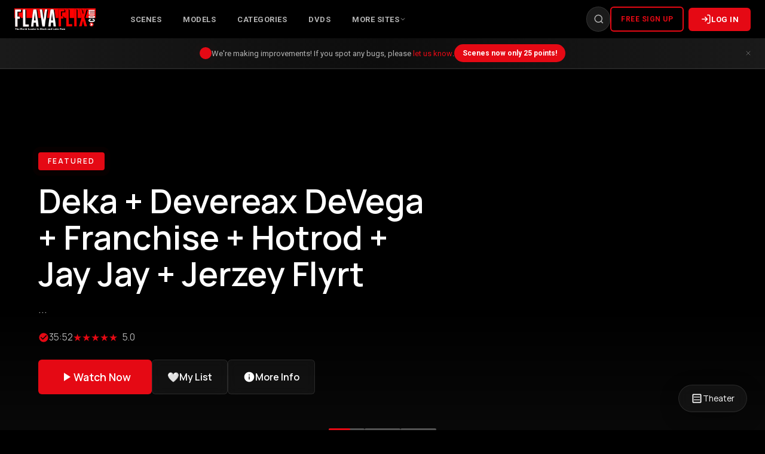

--- FILE ---
content_type: text/html; charset=UTF-8
request_url: https://www.flavaflix.com/?utm_source=mixitupboy&utm_medium=links&utm_campaign=mixitupboy_linkmenu
body_size: 16493
content:
<!DOCTYPE html>
<html lang="en">
<head>
    <link rel="preconnect" href="https://www.googletagmanager.com/" crossorigin>
    <link rel="dns-prefetch" href="https://www.googletagmanager.com/">
    <link rel="preconnect" href="https://www.google-analytics.com/" crossorigin>
    <link rel="dns-prefetch" href="https://www.google-analytics.com/">

    <!-- Global site tag (gtag.js) - Google Analytics -->
    <script async src="https://www.googletagmanager.com/gtag/js?id=G-Y3S5QZDJNE"></script>
    <script>
        window.dataLayer = window.dataLayer || [];
        function gtag(){dataLayer.push(arguments);}
        gtag('js', new Date());

        gtag('config', 'G-Y3S5QZDJNE');
    </script>
    <meta charset="UTF-8" />
	<meta name="viewport" content="width=device-width, initial-scale=1" />
	<title>Gay Black Porn & Gay Latino Porn Videos & Sex Movies - Sign Up for Free - FlavaFlix.com</title>
    <meta name="description" content="Gay Black Porn & Gay Latino Porn Videos & Sex Movies - Sign Up for Free" />
    <!-- See rtalabel.org -->
    <meta name="RATING" content="RTA-5042-1996-1400-1577-RTA" />

    <link rel="shortcut icon" href="/FlavaFlix.ico" />

    <!-- Fonts -->
    <link rel="preconnect" href="https://fonts.gstatic.com">
    <link href="https://fonts.googleapis.com/css2?family=Manrope:wght@400;600&family=Roboto:wght@400;700&display=swap" rel="stylesheet" />

    <link rel="stylesheet" href="https://cdn.jsdelivr.net/npm/bootstrap@4.5.3/dist/css/bootstrap.min.css" integrity="sha384-TX8t27EcRE3e/ihU7zmQxVncDAy5uIKz4rEkgIXeMed4M0jlfIDPvg6uqKI2xXr2" crossorigin="anonymous">	<!-- Video.js CDN -->
	<link href="https://vjs.zencdn.net/7.8.3/video-js.css" rel="stylesheet" />

	<link href="/css/styles.css" rel="stylesheet" type="text/css" />
    <link href="/css/header-footer-upgrade.css" rel="stylesheet" type="text/css" />
    <link href="/css/header-2026.css" rel="stylesheet" type="text/css" />
    <link href="/css/header-footer-2026.css" rel="stylesheet" type="text/css" />

    <!-- FlixList style support -->
    <link href="//cdn.jsdelivr.net/npm/slick-carousel@1.8.1/slick/slick.css" rel="stylesheet" type="text/css" />
    <link href="/css/flixlist.css" rel="stylesheet" type="text/css" />


    <script src="https://code.jquery.com/jquery-3.5.1.min.js" integrity="sha256-9/aliU8dGd2tb6OSsuzixeV4y/faTqgFtohetphbbj0=" crossorigin="anonymous"></script>
    <script src="https://cdn.jsdelivr.net/npm/bootstrap@4.5.3/dist/js/bootstrap.bundle.min.js" integrity="sha384-ho+j7jyWK8fNQe+A12Hb8AhRq26LrZ/JpcUGGOn+Y7RsweNrtN/tE3MoK7ZeZDyx" crossorigin="anonymous"></script>
	<script src="https://code.iconify.design/1/1.0.7/iconify.min.js"></script>
    <link rel="stylesheet" href="https://cdn.jsdelivr.net/npm/bootstrap-icons@1.8.1/font/bootstrap-icons.css">

    <script src="https://cdn.onesignal.com/sdks/OneSignalSDK.js" async=""></script>
    <script>
        var OneSignal = window.OneSignal || [];
        OneSignal.push(function() {
            OneSignal.init({
                //appId: "b68b21e1-bdf0-4b2d-aa68-c6b6d10b8067" // FlavaDev
                appId: "230d0e77-77a0-4226-8da1-face2cf4b3fd" // FLX
            });
        });
    </script>

    <script src='https://www.google.com/recaptcha/api.js' async defer></script>
</head>
<body data-page="home">
	<div id="wrapper" class="p-0">
		<!-- FlavaFlix 2026 Header -->
        <header class="ff-header">
            <div class="ff-header-inner">
                <div class="ff-nav-row">
                    <!-- Logo -->
                    <div class="ff-logo">
                        <a href="/">
                            <img src="https://www.flavaworks.com/images/logo_banners/flavaflix/flavaflix_logo.png" alt="FlavaFlix" />
                        </a>
                    </div>

                    <!-- Primary Navigation -->
                    <nav class="ff-nav-primary" id="ffNavPrimary">
                        <div class="ff-nav-item">
                            <a href="/scenes" class="ff-nav-link">Scenes</a>
                        </div>
                        <div class="ff-nav-item">
                            <a href="/models?orderBy=recent" class="ff-nav-link">Models</a>
                        </div>
                        <div class="ff-nav-item">
                            <a href="/category" class="ff-nav-link">Categories</a>
                        </div>
                        <div class="ff-nav-item">
                            <a href="/dvds" class="ff-nav-link">DVDs</a>
                        </div>
                        <div class="ff-nav-item">
                            <span class="ff-nav-link">
                                More Sites
                                <svg class="ff-icon-chevron" viewBox="0 0 24 24" fill="none" stroke="currentColor" stroke-width="2">
                                    <polyline points="6 9 12 15 18 9"></polyline>
                                </svg>
                            </span>
                            <div class="ff-dropdown">
                                <span class="ff-dropdown-label">FlavaWorks Network</span>
                                <a href="https://www.cocodorm.com" target="_blank" class="ff-dropdown-link">CocoDorm</a>
                                <a href="https://www.mixitupboy.com" target="_blank" class="ff-dropdown-link">MixItUpBoy</a>
                                <a href="https://www.papicock.com" target="_blank" class="ff-dropdown-link">PapiCock</a>
                                <a href="https://www.rawrio.com" target="_blank" class="ff-dropdown-link">RawRio</a>
                                <a href="https://www.rawrods.com" target="_blank" class="ff-dropdown-link">RawRods</a>
                                <a href="https://www.thugboy.com" target="_blank" class="ff-dropdown-link">ThugBoy</a>
                                <div class="ff-dropdown-divider"></div>
                                <span class="ff-dropdown-label">Shop & Connect</span>
                                <a href="https://www.cocostore.com" target="_blank" class="ff-dropdown-link"><svg width="16" height="16" viewBox="0 0 24 24" fill="none" stroke="currentColor" stroke-width="2" style="display:inline;vertical-align:middle;margin-right:8px;"><circle cx="9" cy="21" r="1"></circle><circle cx="20" cy="21" r="1"></circle><path d="M1 1h4l2.68 13.39a2 2 0 0 0 2 1.61h9.72a2 2 0 0 0 2-1.61L23 6H6"></path></svg>CocoStore - DVDs</a>
                                <a href="https://www.flavaemail.com" target="_blank" class="ff-dropdown-link"><svg width="16" height="16" viewBox="0 0 24 24" fill="none" stroke="currentColor" stroke-width="2" style="display:inline;vertical-align:middle;margin-right:8px;"><path d="M4 4h16c1.1 0 2 .9 2 2v12c0 1.1-.9 2-2 2H4c-1.1 0-2-.9-2-2V6c0-1.1.9-2 2-2z"></path><polyline points="22,6 12,13 2,6"></polyline></svg>Join Mailing List</a>
                                <a href="https://www.malemodelcash.com" target="_blank" class="ff-dropdown-link"><svg width="16" height="16" viewBox="0 0 24 24" fill="none" stroke="currentColor" stroke-width="2" style="display:inline;vertical-align:middle;margin-right:8px;"><path d="M23 19a2 2 0 0 1-2 2H3a2 2 0 0 1-2-2V8a2 2 0 0 1 2-2h4l2-3h6l2 3h4a2 2 0 0 1 2 2z"></path><circle cx="12" cy="13" r="4"></circle></svg>Become a Model</a>
                                <a href="/support" class="ff-dropdown-link"><svg width="16" height="16" viewBox="0 0 24 24" fill="none" stroke="currentColor" stroke-width="2" style="display:inline;vertical-align:middle;margin-right:8px;"><circle cx="12" cy="12" r="10"></circle><path d="M9.09 9a3 3 0 0 1 5.83 1c0 2-3 3-3 3"></path><line x1="12" y1="17" x2="12.01" y2="17"></line></svg>Support</a>
                            </div>
                        </div>

                        <!-- Mobile-only links -->
                                                <div class="ff-nav-item ff-mobile-only">
                            <a href="/signup" class="ff-nav-link">Free Sign Up</a>
                        </div>
                        <div class="ff-nav-item ff-mobile-only">
                            <a href="/login" class="ff-nav-link">Log In</a>
                        </div>
                                                <div class="ff-nav-item ff-mobile-only">
                            <a href="/legal" class="ff-nav-link">Legal</a>
                        </div>
                        <div class="ff-nav-item ff-mobile-only">
                            <a href="/support" class="ff-nav-link">Contact Us</a>
                        </div>
                    </nav>

                    <!-- Actions -->
                    <div class="ff-nav-actions">
                        <!-- Search -->
                        <div class="ff-search">
                            <div class="ff-search-container" id="ffSearchContainer">
                                <button class="ff-search-btn" id="ffSearchToggle" type="button" aria-label="Search">
                                    <svg viewBox="0 0 24 24" fill="none" stroke="currentColor" stroke-width="2">
                                        <circle cx="11" cy="11" r="8"></circle>
                                        <path d="m21 21-4.35-4.35"></path>
                                    </svg>
                                </button>
                                <form action="/search" method="get" id="ffSearchForm">
                                    <input type="search" name="q" class="ff-search-input" id="ffSearchInput" placeholder="Search scenes, models..." autocomplete="off" />
                                </form>
                            </div>
                        </div>

                                                <!-- Sign Up & Login Buttons (logged out) -->
                        <a href="/signup" class="ff-signup-btn">FREE SIGN UP</a>
                        <a href="/login" class="ff-login-btn">
                            <svg width="18" height="18" viewBox="0 0 24 24" fill="none" stroke="currentColor" stroke-width="2">
                                <path d="M15 3h4a2 2 0 0 1 2 2v14a2 2 0 0 1-2 2h-4"></path>
                                <polyline points="10 17 15 12 10 7"></polyline>
                                <line x1="15" y1="12" x2="3" y2="12"></line>
                            </svg>
                            <span>Log In</span>
                        </a>
                        
                        <!-- Mobile Menu Toggle -->
                        <button class="ff-mobile-toggle" id="ffMobileToggle" type="button" aria-label="Menu">
                            <svg id="ffMenuIcon" viewBox="0 0 24 24" fill="none" stroke="currentColor" stroke-width="2">
                                <line x1="3" y1="6" x2="21" y2="6"></line>
                                <line x1="3" y1="12" x2="21" y2="12"></line>
                                <line x1="3" y1="18" x2="21" y2="18"></line>
                            </svg>
                            <svg id="ffCloseIcon" viewBox="0 0 24 24" fill="none" stroke="currentColor" stroke-width="2" style="display: none;">
                                <line x1="18" y1="6" x2="6" y2="18"></line>
                                <line x1="6" y1="6" x2="18" y2="18"></line>
                            </svg>
                        </button>
                    </div>
                </div>
            </div>

            <!-- Announcement Banner -->
            <div class="ff-announcement" id="announcementBanner">
                <span class="ff-announcement-icon"></span>
                <span class="ff-announcement-text">We're making improvements! If you spot any bugs, please <a href="/support">let us know</a>.</span>
                <a href="/scenes" class="ff-announcement-cta">Scenes now only 25 points!</a>
                <button class="ff-announcement-close" id="closeAnnouncement" aria-label="Close">
                    <svg xmlns="http://www.w3.org/2000/svg" width="16" height="16" fill="none" viewBox="0 0 24 24" stroke="currentColor">
                        <path stroke-linecap="round" stroke-linejoin="round" stroke-width="2" d="M6 18L18 6M6 6l12 12" />
                    </svg>
                </button>
            </div>
        </header>

        <!-- Modern System Messages Banner -->
        <style>
        .purchase-banner {
            position: fixed;
            top: 0;
            left: 0;
            right: 0;
            z-index: 9999;
            transform: translateY(-100%);
            animation: bannerSlideDown 0.4s ease forwards;
        }
        .purchase-banner.hiding {
            animation: bannerSlideUp 0.4s ease forwards;
        }
        @keyframes bannerSlideDown {
            to { transform: translateY(0); }
        }
        @keyframes bannerSlideUp {
            to { transform: translateY(-100%); }
        }
        .purchase-banner-inner {
            padding: 1rem 2rem;
            display: flex;
            align-items: center;
            justify-content: center;
            gap: 1rem;
            flex-wrap: wrap;
            box-shadow: 0 4px 20px rgba(0, 0, 0, 0.3);
            position: relative;
        }
        .purchase-banner-success .purchase-banner-inner {
            background: linear-gradient(135deg, rgba(22, 163, 74, 0.97) 0%, rgba(21, 128, 61, 0.97) 100%);
        }
        .purchase-banner-warning .purchase-banner-inner {
            background: linear-gradient(135deg, rgba(180, 130, 20, 0.97) 0%, rgba(150, 110, 20, 0.97) 100%);
        }
        .purchase-banner-danger .purchase-banner-inner {
            background: linear-gradient(135deg, rgba(180, 40, 40, 0.97) 0%, rgba(150, 30, 30, 0.97) 100%);
        }
        .purchase-banner-info .purchase-banner-inner {
            background: linear-gradient(135deg, rgba(30, 100, 180, 0.97) 0%, rgba(25, 85, 150, 0.97) 100%);
        }
        .purchase-banner-icon {
            width: 32px;
            height: 32px;
            background: rgba(255, 255, 255, 0.2);
            border-radius: 50%;
            display: flex;
            align-items: center;
            justify-content: center;
            flex-shrink: 0;
        }
        .purchase-banner-icon svg {
            width: 18px;
            height: 18px;
            stroke: white;
            stroke-width: 3;
            fill: none;
        }
        .purchase-banner-text {
            color: white;
            font-size: 1rem;
            font-weight: 600;
            text-align: center;
        }
        .purchase-banner-text a {
            color: #bbf7d0;
            text-decoration: underline;
        }
        .purchase-banner-text strong {
            color: #bbf7d0;
        }
        .purchase-banner-btn {
            background: white;
            color: #15803d;
            padding: 0.5rem 1.25rem;
            border-radius: 6px;
            font-size: 0.85rem;
            font-weight: 700;
            text-decoration: none;
            text-transform: uppercase;
            letter-spacing: 0.5px;
            transition: all 0.2s ease;
            white-space: nowrap;
        }
        .purchase-banner-btn:hover {
            background: #bbf7d0;
            transform: scale(1.05);
            color: #15803d;
        }
        .purchase-banner-close {
            position: absolute;
            right: 1rem;
            top: 50%;
            transform: translateY(-50%);
            background: rgba(255, 255, 255, 0.1);
            border: none;
            width: 32px;
            height: 32px;
            border-radius: 50%;
            cursor: pointer;
            display: flex;
            align-items: center;
            justify-content: center;
            transition: background 0.2s ease;
        }
        .purchase-banner-close:hover {
            background: rgba(255, 255, 255, 0.25);
        }
        .purchase-banner-close svg {
            width: 16px;
            height: 16px;
            stroke: white;
            stroke-width: 2;
            fill: none;
        }
        @media (max-width: 768px) {
            .purchase-banner-inner {
                padding: 1rem;
                padding-right: 3rem;
                gap: 0.75rem;
            }
            .purchase-banner-text {
                font-size: 0.9rem;
            }
            .purchase-banner-btn {
                padding: 0.4rem 1rem;
                font-size: 0.8rem;
            }
            .purchase-banner-icon {
                display: none;
            }
        }
        </style>
                <script>
        function closeBanner(id) {
            const banner = document.getElementById(id);
            if (banner) {
                banner.classList.add('hiding');
                setTimeout(() => banner.remove(), 400);
            }
        }
        // Auto-dismiss success banners after 8 seconds
        document.querySelectorAll('.purchase-banner-success').forEach(banner => {
            setTimeout(() => closeBanner(banner.id), 8000);
        });
        </script>
		<main id="" class="">
			
<!-- Theater Mode Wrapper -->
<div id="app-wrapper" class="app-wrapper">

<!-- Ambient Background Blobs -->
<div class="ambient-bg">
    <div class="blob blob-1"></div>
    <div class="blob blob-2"></div>
    <div class="blob blob-3"></div>
</div>

<!-- Theater Mode Toggle -->
<button id="theater-toggle" class="theater-toggle" onclick="toggleTheaterMode()" title="Toggle Theater Mode">
    <svg class="icon-theater" viewBox="0 0 24 24" fill="currentColor">
        <path d="M19 3H5c-1.1 0-2 .9-2 2v14c0 1.1.9 2 2 2h14c1.1 0 2-.9 2-2V5c0-1.1-.9-2-2-2zm0 16H5V5h14v14zM6 8.5h12V10H6zM6 14h12v1.5H6z"/>
    </svg>
    <span class="toggle-label">Theater</span>
</button>

<!-- Hero Slider Section -->
<section class="hero-slider">
    <div class="hero-slides">
                <div class="hero-slide active" data-index="0">
            <div class="hero-video-container">
                <video-js
                    id="hero-video-0"
                    class="video-js hero-video"
                    data-setup='{
                        "muted": true,
                        "loop": true,
                        "controls": false,
                        "preload": "auto",
                        "poster": "https://media.flavaflix.com/media/fetch/scene/14887/poster/lg?_=1768978819000"
                    }'>
                    <source src="https://media.flavaflix.com/media/stream/new/14887/flx/067216ef6c73230fcb9ade6fe78b588e/1768978819000/teaser" type="video/mp4" />
                </video-js>
                <div class="hero-overlay"></div>
                <div class="hero-gradient"></div>
            </div>

            <div class="hero-content">
                <div class="hero-badge">FEATURED</div>
                <h1 class="hero-title">Deka + Devereax DeVega + Franchise + Hotrod +  Jay Jay + Jerzey Flyrt</h1>
                <p class="hero-description">                             ...</p>

                <div class="hero-meta">
                                        <span class="meta-item">
                        <svg viewBox="0 0 24 24" fill="currentColor"><path d="M12 2C6.48 2 2 6.48 2 12s4.48 10 10 10 10-4.48 10-10S17.52 2 12 2zm-2 15l-5-5 1.41-1.41L10 14.17l7.59-7.59L19 8l-9 9z"/></svg>
                        35:52                    </span>
                                        <span class="meta-item rating">
                                                    <span class="star filled">★</span>
                                                    <span class="star filled">★</span>
                                                    <span class="star filled">★</span>
                                                    <span class="star filled">★</span>
                                                    <span class="star filled">★</span>
                                                <span class="rating-value">5.0</span>
                    </span>
                </div>

                <div class="hero-actions">
                    <a href="/scene/14887/deka-devereax-devega-franchise-hotrod-jay-jay-jerzey-flyrt" class="btn-play">
                        <svg viewBox="0 0 24 24" fill="currentColor"><path d="M8 5v14l11-7z"/></svg>
                        Watch Now
                    </a>
                    <button class="btn-favorite " data-scene-id="14887" onclick="toggleFavorite(this, 14887)">
                        <span class="heart">🤍</span>
                        My List
                    </button>
                    <a href="/scene/14887/deka-devereax-devega-franchise-hotrod-jay-jay-jerzey-flyrt" class="btn-info">
                        <svg viewBox="0 0 24 24" fill="currentColor"><path d="M12 2C6.48 2 2 6.48 2 12s4.48 10 10 10 10-4.48 10-10S17.52 2 12 2zm1 15h-2v-6h2v6zm0-8h-2V7h2v2z"/></svg>
                        More Info
                    </a>
                </div>
            </div>
        </div>
                <div class="hero-slide " data-index="1">
            <div class="hero-video-container">
                <video-js
                    id="hero-video-1"
                    class="video-js hero-video"
                    data-setup='{
                        "muted": true,
                        "loop": true,
                        "controls": false,
                        "preload": "auto",
                        "poster": "https://media.flavaflix.com/media/fetch/scene/14673/poster/lg?_=1768978819000"
                    }'>
                    <source src="https://media.flavaflix.com/media/stream/new/14673/flx/067216ef6c73230fcb9ade6fe78b588e/1768978819000/teaser" type="video/mp4" />
                </video-js>
                <div class="hero-overlay"></div>
                <div class="hero-gradient"></div>
            </div>

            <div class="hero-content">
                <div class="hero-badge">FEATURED</div>
                <h1 class="hero-title">Deka + Tyson TKO</h1>
                <p class="hero-description">                             ...</p>

                <div class="hero-meta">
                                        <span class="meta-item">
                        <svg viewBox="0 0 24 24" fill="currentColor"><path d="M12 2C6.48 2 2 6.48 2 12s4.48 10 10 10 10-4.48 10-10S17.52 2 12 2zm-2 15l-5-5 1.41-1.41L10 14.17l7.59-7.59L19 8l-9 9z"/></svg>
                        50:20                    </span>
                                        <span class="meta-item rating">
                                                    <span class="star filled">★</span>
                                                    <span class="star filled">★</span>
                                                    <span class="star filled">★</span>
                                                    <span class="star filled">★</span>
                                                    <span class="star filled">★</span>
                                                <span class="rating-value">5.0</span>
                    </span>
                </div>

                <div class="hero-actions">
                    <a href="/scene/14673/deka-tyson-tko" class="btn-play">
                        <svg viewBox="0 0 24 24" fill="currentColor"><path d="M8 5v14l11-7z"/></svg>
                        Watch Now
                    </a>
                    <button class="btn-favorite " data-scene-id="14673" onclick="toggleFavorite(this, 14673)">
                        <span class="heart">🤍</span>
                        My List
                    </button>
                    <a href="/scene/14673/deka-tyson-tko" class="btn-info">
                        <svg viewBox="0 0 24 24" fill="currentColor"><path d="M12 2C6.48 2 2 6.48 2 12s4.48 10 10 10 10-4.48 10-10S17.52 2 12 2zm1 15h-2v-6h2v6zm0-8h-2V7h2v2z"/></svg>
                        More Info
                    </a>
                </div>
            </div>
        </div>
                <div class="hero-slide " data-index="2">
            <div class="hero-video-container">
                <video-js
                    id="hero-video-2"
                    class="video-js hero-video"
                    data-setup='{
                        "muted": true,
                        "loop": true,
                        "controls": false,
                        "preload": "auto",
                        "poster": "https://media.flavaflix.com/media/fetch/scene/14273/poster/lg?_=1768978819000"
                    }'>
                    <source src="https://media.flavaflix.com/media/stream/new/14273/flx/067216ef6c73230fcb9ade6fe78b588e/1768978819000/teaser" type="video/mp4" />
                </video-js>
                <div class="hero-overlay"></div>
                <div class="hero-gradient"></div>
            </div>

            <div class="hero-content">
                <div class="hero-badge">FEATURED</div>
                <h1 class="hero-title">Dior + Storm </h1>
                <p class="hero-description">                             ...</p>

                <div class="hero-meta">
                                        <span class="meta-item">
                        <svg viewBox="0 0 24 24" fill="currentColor"><path d="M12 2C6.48 2 2 6.48 2 12s4.48 10 10 10 10-4.48 10-10S17.52 2 12 2zm-2 15l-5-5 1.41-1.41L10 14.17l7.59-7.59L19 8l-9 9z"/></svg>
                        28:39                    </span>
                                        <span class="meta-item rating">
                                                    <span class="star filled">★</span>
                                                    <span class="star filled">★</span>
                                                    <span class="star filled">★</span>
                                                    <span class="star filled">★</span>
                                                    <span class="star filled">★</span>
                                                <span class="rating-value">5.0</span>
                    </span>
                </div>

                <div class="hero-actions">
                    <a href="/scene/14273/dior-storm" class="btn-play">
                        <svg viewBox="0 0 24 24" fill="currentColor"><path d="M8 5v14l11-7z"/></svg>
                        Watch Now
                    </a>
                    <button class="btn-favorite " data-scene-id="14273" onclick="toggleFavorite(this, 14273)">
                        <span class="heart">🤍</span>
                        My List
                    </button>
                    <a href="/scene/14273/dior-storm" class="btn-info">
                        <svg viewBox="0 0 24 24" fill="currentColor"><path d="M12 2C6.48 2 2 6.48 2 12s4.48 10 10 10 10-4.48 10-10S17.52 2 12 2zm1 15h-2v-6h2v6zm0-8h-2V7h2v2z"/></svg>
                        More Info
                    </a>
                </div>
            </div>
        </div>
            </div>

    <!-- Hero Navigation Dots -->
    <div class="hero-nav">
                <button class="hero-dot active" data-index="0" onclick="goToSlide(0)">
            <span class="dot-progress"></span>
        </button>
                <button class="hero-dot " data-index="1" onclick="goToSlide(1)">
            <span class="dot-progress"></span>
        </button>
                <button class="hero-dot " data-index="2" onclick="goToSlide(2)">
            <span class="dot-progress"></span>
        </button>
            </div>
</section>

<!-- Quick Filter Chips -->
<section class="filter-section">
    <div class="filter-container">
        <div class="filter-chips" id="type-filters">
            <button class="filter-chip active" data-filter="all">All</button>
            <button class="filter-chip" data-filter="solo">Solo</button>
            <button class="filter-chip" data-filter="duo">Duo</button>
            <button class="filter-chip" data-filter="group">Group</button>
        </div>
    </div>
</section>


<!-- Trending This Week Section -->
<section class="content-section trending-section">
    <div class="section-header">
        <h2 class="section-title">
            <svg viewBox="0 0 24 24" fill="currentColor"><path d="M16 6l2.29 2.29-4.88 4.88-4-4L2 16.59 3.41 18l6-6 4 4 6.3-6.29L22 12V6z"/></svg>
            Trending This Week
        </h2>
        <a href="/scenes?sort=rating-desc" class="section-link">View All →</a>
    </div>
    <div class="scene-carousel trending-carousel" id="trending-carousel">
        <button class="carousel-btn carousel-prev" onclick="scrollCarousel('trending-carousel', -1)">
            <svg viewBox="0 0 24 24" fill="currentColor"><path d="M15.41 7.41L14 6l-6 6 6 6 1.41-1.41L10.83 12z"/></svg>
        </button>
        <div class="carousel-track">
                        <div class="scene-card trending-card" data-type="solo" data-site="papicock">
                                <div class="rank-badge rank-1">
                    <span class="rank-number">1</span>
                                        <svg class="crown" viewBox="0 0 24 24" fill="currentColor"><path d="M5 16L3 5l5.5 5L12 4l3.5 6L21 5l-2 11H5zm14 3c0 .6-.4 1-1 1H6c-.6 0-1-.4-1-1v-1h14v1z"/></svg>
                                    </div>
                                <a href="/scene/14673/deka-tyson-tko">
                    <div class="card-image">
                        <img src="https://media.flavaflix.com/media/fetch/scene/14673/poster/md" alt="Deka + Tyson TKO" loading="lazy" />
                        <div class="card-overlay">
                            <span class="play-icon">
                                <svg viewBox="0 0 24 24" fill="currentColor"><path d="M8 5v14l11-7z"/></svg>
                            </span>
                        </div>
                        <!-- Quality badge (top-left, green) -->
                        <span class="quality-badge">HD</span>
                                            </div>
                </a>
                <div class="card-info">
                    <a href="/scene/14673/deka-tyson-tko" class="card-title">Deka + Tyson TKO</a>
                    <div class="card-meta">
                        <div class="stars"><svg class="star filled" viewBox="0 0 16 16"><path d="M3.612 15.443c-.386.198-.824-.149-.746-.592l.83-4.73L.173 6.765c-.329-.314-.158-.888.283-.95l4.898-.696L7.538.792c.197-.39.73-.39.927 0l2.184 4.327 4.898.696c.441.062.612.636.282.95l-3.522 3.356.83 4.73c.078.443-.36.79-.746.592L8 13.187l-4.389 2.256z"/></svg><svg class="star filled" viewBox="0 0 16 16"><path d="M3.612 15.443c-.386.198-.824-.149-.746-.592l.83-4.73L.173 6.765c-.329-.314-.158-.888.283-.95l4.898-.696L7.538.792c.197-.39.73-.39.927 0l2.184 4.327 4.898.696c.441.062.612.636.282.95l-3.522 3.356.83 4.73c.078.443-.36.79-.746.592L8 13.187l-4.389 2.256z"/></svg><svg class="star filled" viewBox="0 0 16 16"><path d="M3.612 15.443c-.386.198-.824-.149-.746-.592l.83-4.73L.173 6.765c-.329-.314-.158-.888.283-.95l4.898-.696L7.538.792c.197-.39.73-.39.927 0l2.184 4.327 4.898.696c.441.062.612.636.282.95l-3.522 3.356.83 4.73c.078.443-.36.79-.746.592L8 13.187l-4.389 2.256z"/></svg><svg class="star filled" viewBox="0 0 16 16"><path d="M3.612 15.443c-.386.198-.824-.149-.746-.592l.83-4.73L.173 6.765c-.329-.314-.158-.888.283-.95l4.898-.696L7.538.792c.197-.39.73-.39.927 0l2.184 4.327 4.898.696c.441.062.612.636.282.95l-3.522 3.356.83 4.73c.078.443-.36.79-.746.592L8 13.187l-4.389 2.256z"/></svg><svg class="star filled" viewBox="0 0 16 16"><path d="M3.612 15.443c-.386.198-.824-.149-.746-.592l.83-4.73L.173 6.765c-.329-.314-.158-.888.283-.95l4.898-.696L7.538.792c.197-.39.73-.39.927 0l2.184 4.327 4.898.696c.441.062.612.636.282.95l-3.522 3.356.83 4.73c.078.443-.36.79-.746.592L8 13.187l-4.389 2.256z"/></svg></div>                                                <span class="date-added">Added Jan 20, 2026</span>
                                            </div>
                </div>
                <button class="favorite-btn " data-scene-id="14673" onclick="toggleFavorite(this, 14673)">
                    <span class="heart">🤍</span>
                </button>
            </div>
                        <div class="scene-card trending-card" data-type="group" data-site="rawrio">
                                <div class="rank-badge rank-2">
                    <span class="rank-number">2</span>
                                    </div>
                                <a href="/scene/14273/dior-storm">
                    <div class="card-image">
                        <img src="https://media.flavaflix.com/media/fetch/scene/14273/poster/md" alt="Dior + Storm " loading="lazy" />
                        <div class="card-overlay">
                            <span class="play-icon">
                                <svg viewBox="0 0 24 24" fill="currentColor"><path d="M8 5v14l11-7z"/></svg>
                            </span>
                        </div>
                        <!-- Quality badge (top-left, green) -->
                        <span class="quality-badge">HD</span>
                                            </div>
                </a>
                <div class="card-info">
                    <a href="/scene/14273/dior-storm" class="card-title">Dior + Storm </a>
                    <div class="card-meta">
                        <div class="stars"><svg class="star filled" viewBox="0 0 16 16"><path d="M3.612 15.443c-.386.198-.824-.149-.746-.592l.83-4.73L.173 6.765c-.329-.314-.158-.888.283-.95l4.898-.696L7.538.792c.197-.39.73-.39.927 0l2.184 4.327 4.898.696c.441.062.612.636.282.95l-3.522 3.356.83 4.73c.078.443-.36.79-.746.592L8 13.187l-4.389 2.256z"/></svg><svg class="star filled" viewBox="0 0 16 16"><path d="M3.612 15.443c-.386.198-.824-.149-.746-.592l.83-4.73L.173 6.765c-.329-.314-.158-.888.283-.95l4.898-.696L7.538.792c.197-.39.73-.39.927 0l2.184 4.327 4.898.696c.441.062.612.636.282.95l-3.522 3.356.83 4.73c.078.443-.36.79-.746.592L8 13.187l-4.389 2.256z"/></svg><svg class="star filled" viewBox="0 0 16 16"><path d="M3.612 15.443c-.386.198-.824-.149-.746-.592l.83-4.73L.173 6.765c-.329-.314-.158-.888.283-.95l4.898-.696L7.538.792c.197-.39.73-.39.927 0l2.184 4.327 4.898.696c.441.062.612.636.282.95l-3.522 3.356.83 4.73c.078.443-.36.79-.746.592L8 13.187l-4.389 2.256z"/></svg><svg class="star filled" viewBox="0 0 16 16"><path d="M3.612 15.443c-.386.198-.824-.149-.746-.592l.83-4.73L.173 6.765c-.329-.314-.158-.888.283-.95l4.898-.696L7.538.792c.197-.39.73-.39.927 0l2.184 4.327 4.898.696c.441.062.612.636.282.95l-3.522 3.356.83 4.73c.078.443-.36.79-.746.592L8 13.187l-4.389 2.256z"/></svg><svg class="star filled" viewBox="0 0 16 16"><path d="M3.612 15.443c-.386.198-.824-.149-.746-.592l.83-4.73L.173 6.765c-.329-.314-.158-.888.283-.95l4.898-.696L7.538.792c.197-.39.73-.39.927 0l2.184 4.327 4.898.696c.441.062.612.636.282.95l-3.522 3.356.83 4.73c.078.443-.36.79-.746.592L8 13.187l-4.389 2.256z"/></svg></div>                                                <span class="date-added">Added Jan 18, 2026</span>
                                            </div>
                </div>
                <button class="favorite-btn " data-scene-id="14273" onclick="toggleFavorite(this, 14273)">
                    <span class="heart">🤍</span>
                </button>
            </div>
                        <div class="scene-card trending-card" data-type="duo" data-site="cocodorm">
                                <div class="rank-badge rank-3">
                    <span class="rank-number">3</span>
                                    </div>
                                <a href="/scene/14887/deka-devereax-devega-franchise-hotrod-jay-jay-jerzey-flyrt">
                    <div class="card-image">
                        <img src="https://media.flavaflix.com/media/fetch/scene/14887/poster/md" alt="Deka + Devereax DeVega + Franchise + Hotrod +  Jay Jay + Jerzey Flyrt" loading="lazy" />
                        <div class="card-overlay">
                            <span class="play-icon">
                                <svg viewBox="0 0 24 24" fill="currentColor"><path d="M8 5v14l11-7z"/></svg>
                            </span>
                        </div>
                        <!-- Quality badge (top-left, green) -->
                        <span class="quality-badge">HD</span>
                                            </div>
                </a>
                <div class="card-info">
                    <a href="/scene/14887/deka-devereax-devega-franchise-hotrod-jay-jay-jerzey-flyrt" class="card-title">Deka + Devereax DeVega + Franchise + Hotrod +  Jay Jay + Jerzey Flyrt</a>
                    <div class="card-meta">
                        <div class="stars"><svg class="star filled" viewBox="0 0 16 16"><path d="M3.612 15.443c-.386.198-.824-.149-.746-.592l.83-4.73L.173 6.765c-.329-.314-.158-.888.283-.95l4.898-.696L7.538.792c.197-.39.73-.39.927 0l2.184 4.327 4.898.696c.441.062.612.636.282.95l-3.522 3.356.83 4.73c.078.443-.36.79-.746.592L8 13.187l-4.389 2.256z"/></svg><svg class="star filled" viewBox="0 0 16 16"><path d="M3.612 15.443c-.386.198-.824-.149-.746-.592l.83-4.73L.173 6.765c-.329-.314-.158-.888.283-.95l4.898-.696L7.538.792c.197-.39.73-.39.927 0l2.184 4.327 4.898.696c.441.062.612.636.282.95l-3.522 3.356.83 4.73c.078.443-.36.79-.746.592L8 13.187l-4.389 2.256z"/></svg><svg class="star filled" viewBox="0 0 16 16"><path d="M3.612 15.443c-.386.198-.824-.149-.746-.592l.83-4.73L.173 6.765c-.329-.314-.158-.888.283-.95l4.898-.696L7.538.792c.197-.39.73-.39.927 0l2.184 4.327 4.898.696c.441.062.612.636.282.95l-3.522 3.356.83 4.73c.078.443-.36.79-.746.592L8 13.187l-4.389 2.256z"/></svg><svg class="star filled" viewBox="0 0 16 16"><path d="M3.612 15.443c-.386.198-.824-.149-.746-.592l.83-4.73L.173 6.765c-.329-.314-.158-.888.283-.95l4.898-.696L7.538.792c.197-.39.73-.39.927 0l2.184 4.327 4.898.696c.441.062.612.636.282.95l-3.522 3.356.83 4.73c.078.443-.36.79-.746.592L8 13.187l-4.389 2.256z"/></svg><svg class="star filled" viewBox="0 0 16 16"><path d="M3.612 15.443c-.386.198-.824-.149-.746-.592l.83-4.73L.173 6.765c-.329-.314-.158-.888.283-.95l4.898-.696L7.538.792c.197-.39.73-.39.927 0l2.184 4.327 4.898.696c.441.062.612.636.282.95l-3.522 3.356.83 4.73c.078.443-.36.79-.746.592L8 13.187l-4.389 2.256z"/></svg></div>                                                <span class="date-added">Added Jan 21, 2026</span>
                                            </div>
                </div>
                <button class="favorite-btn " data-scene-id="14887" onclick="toggleFavorite(this, 14887)">
                    <span class="heart">🤍</span>
                </button>
            </div>
                        <div class="scene-card trending-card" data-type="group" data-site="rawrio">
                                <a href="/scene/14399/c-mack-deka-dupree-jay-jay-justin-jones-merecio-mr-celebrity">
                    <div class="card-image">
                        <img src="https://media.flavaflix.com/media/fetch/scene/14399/poster/md" alt="C.Mack + Deka + Dupree + Jay Jay + Justin Jones + Merecio + Mr. Celebrity " loading="lazy" />
                        <div class="card-overlay">
                            <span class="play-icon">
                                <svg viewBox="0 0 24 24" fill="currentColor"><path d="M8 5v14l11-7z"/></svg>
                            </span>
                        </div>
                        <!-- Quality badge (top-left, green) -->
                        <span class="quality-badge">HD</span>
                                            </div>
                </a>
                <div class="card-info">
                    <a href="/scene/14399/c-mack-deka-dupree-jay-jay-justin-jones-merecio-mr-celebrity" class="card-title">C.Mack + Deka + Dupree + Jay Jay + Justin Jones + Merecio + Mr. Celebrity </a>
                    <div class="card-meta">
                        <div class="stars"><svg class="star filled" viewBox="0 0 16 16"><path d="M3.612 15.443c-.386.198-.824-.149-.746-.592l.83-4.73L.173 6.765c-.329-.314-.158-.888.283-.95l4.898-.696L7.538.792c.197-.39.73-.39.927 0l2.184 4.327 4.898.696c.441.062.612.636.282.95l-3.522 3.356.83 4.73c.078.443-.36.79-.746.592L8 13.187l-4.389 2.256z"/></svg><svg class="star filled" viewBox="0 0 16 16"><path d="M3.612 15.443c-.386.198-.824-.149-.746-.592l.83-4.73L.173 6.765c-.329-.314-.158-.888.283-.95l4.898-.696L7.538.792c.197-.39.73-.39.927 0l2.184 4.327 4.898.696c.441.062.612.636.282.95l-3.522 3.356.83 4.73c.078.443-.36.79-.746.592L8 13.187l-4.389 2.256z"/></svg><svg class="star filled" viewBox="0 0 16 16"><path d="M3.612 15.443c-.386.198-.824-.149-.746-.592l.83-4.73L.173 6.765c-.329-.314-.158-.888.283-.95l4.898-.696L7.538.792c.197-.39.73-.39.927 0l2.184 4.327 4.898.696c.441.062.612.636.282.95l-3.522 3.356.83 4.73c.078.443-.36.79-.746.592L8 13.187l-4.389 2.256z"/></svg><svg class="star filled" viewBox="0 0 16 16"><path d="M3.612 15.443c-.386.198-.824-.149-.746-.592l.83-4.73L.173 6.765c-.329-.314-.158-.888.283-.95l4.898-.696L7.538.792c.197-.39.73-.39.927 0l2.184 4.327 4.898.696c.441.062.612.636.282.95l-3.522 3.356.83 4.73c.078.443-.36.79-.746.592L8 13.187l-4.389 2.256z"/></svg><svg class="star filled" viewBox="0 0 16 16"><path d="M3.612 15.443c-.386.198-.824-.149-.746-.592l.83-4.73L.173 6.765c-.329-.314-.158-.888.283-.95l4.898-.696L7.538.792c.197-.39.73-.39.927 0l2.184 4.327 4.898.696c.441.062.612.636.282.95l-3.522 3.356.83 4.73c.078.443-.36.79-.746.592L8 13.187l-4.389 2.256z"/></svg></div>                                                <span class="date-added">Added Aug 24, 2024</span>
                                            </div>
                </div>
                <button class="favorite-btn " data-scene-id="14399" onclick="toggleFavorite(this, 14399)">
                    <span class="heart">🤍</span>
                </button>
            </div>
                        <div class="scene-card trending-card" data-type="group" data-site="rawrio">
                                <a href="/scene/14501/dexter-jackson-quake">
                    <div class="card-image">
                        <img src="https://media.flavaflix.com/media/fetch/scene/14501/poster/md" alt="Dexter Jackson + Quake" loading="lazy" />
                        <div class="card-overlay">
                            <span class="play-icon">
                                <svg viewBox="0 0 24 24" fill="currentColor"><path d="M8 5v14l11-7z"/></svg>
                            </span>
                        </div>
                        <!-- Quality badge (top-left, green) -->
                        <span class="quality-badge">HD</span>
                                            </div>
                </a>
                <div class="card-info">
                    <a href="/scene/14501/dexter-jackson-quake" class="card-title">Dexter Jackson + Quake</a>
                    <div class="card-meta">
                        <div class="stars"><svg class="star filled" viewBox="0 0 16 16"><path d="M3.612 15.443c-.386.198-.824-.149-.746-.592l.83-4.73L.173 6.765c-.329-.314-.158-.888.283-.95l4.898-.696L7.538.792c.197-.39.73-.39.927 0l2.184 4.327 4.898.696c.441.062.612.636.282.95l-3.522 3.356.83 4.73c.078.443-.36.79-.746.592L8 13.187l-4.389 2.256z"/></svg><svg class="star filled" viewBox="0 0 16 16"><path d="M3.612 15.443c-.386.198-.824-.149-.746-.592l.83-4.73L.173 6.765c-.329-.314-.158-.888.283-.95l4.898-.696L7.538.792c.197-.39.73-.39.927 0l2.184 4.327 4.898.696c.441.062.612.636.282.95l-3.522 3.356.83 4.73c.078.443-.36.79-.746.592L8 13.187l-4.389 2.256z"/></svg><svg class="star filled" viewBox="0 0 16 16"><path d="M3.612 15.443c-.386.198-.824-.149-.746-.592l.83-4.73L.173 6.765c-.329-.314-.158-.888.283-.95l4.898-.696L7.538.792c.197-.39.73-.39.927 0l2.184 4.327 4.898.696c.441.062.612.636.282.95l-3.522 3.356.83 4.73c.078.443-.36.79-.746.592L8 13.187l-4.389 2.256z"/></svg><svg class="star filled" viewBox="0 0 16 16"><path d="M3.612 15.443c-.386.198-.824-.149-.746-.592l.83-4.73L.173 6.765c-.329-.314-.158-.888.283-.95l4.898-.696L7.538.792c.197-.39.73-.39.927 0l2.184 4.327 4.898.696c.441.062.612.636.282.95l-3.522 3.356.83 4.73c.078.443-.36.79-.746.592L8 13.187l-4.389 2.256z"/></svg><svg class="star filled" viewBox="0 0 16 16"><path d="M3.612 15.443c-.386.198-.824-.149-.746-.592l.83-4.73L.173 6.765c-.329-.314-.158-.888.283-.95l4.898-.696L7.538.792c.197-.39.73-.39.927 0l2.184 4.327 4.898.696c.441.062.612.636.282.95l-3.522 3.356.83 4.73c.078.443-.36.79-.746.592L8 13.187l-4.389 2.256z"/></svg></div>                                                <span class="date-added">Added Jan 15, 2026</span>
                                            </div>
                </div>
                <button class="favorite-btn " data-scene-id="14501" onclick="toggleFavorite(this, 14501)">
                    <span class="heart">🤍</span>
                </button>
            </div>
                        <div class="scene-card trending-card" data-type="solo" data-site="papicock">
                                <a href="/scene/12387/luan-vilella-neo-fernandes-yuri-oberon-threesome-breedsome">
                    <div class="card-image">
                        <img src="https://media.flavaflix.com/media/fetch/scene/12387/poster/md" alt="Luan Vilella + Neo Fernandes + Yuri Oberon - Threesome Breedsome " loading="lazy" />
                        <div class="card-overlay">
                            <span class="play-icon">
                                <svg viewBox="0 0 24 24" fill="currentColor"><path d="M8 5v14l11-7z"/></svg>
                            </span>
                        </div>
                        <!-- Quality badge (top-left, green) -->
                        <span class="quality-badge">HD</span>
                                            </div>
                </a>
                <div class="card-info">
                    <a href="/scene/12387/luan-vilella-neo-fernandes-yuri-oberon-threesome-breedsome" class="card-title">Luan Vilella + Neo Fernandes + Yuri Oberon - Threesome Breedsome </a>
                    <div class="card-meta">
                        <div class="stars"><svg class="star filled" viewBox="0 0 16 16"><path d="M3.612 15.443c-.386.198-.824-.149-.746-.592l.83-4.73L.173 6.765c-.329-.314-.158-.888.283-.95l4.898-.696L7.538.792c.197-.39.73-.39.927 0l2.184 4.327 4.898.696c.441.062.612.636.282.95l-3.522 3.356.83 4.73c.078.443-.36.79-.746.592L8 13.187l-4.389 2.256z"/></svg><svg class="star filled" viewBox="0 0 16 16"><path d="M3.612 15.443c-.386.198-.824-.149-.746-.592l.83-4.73L.173 6.765c-.329-.314-.158-.888.283-.95l4.898-.696L7.538.792c.197-.39.73-.39.927 0l2.184 4.327 4.898.696c.441.062.612.636.282.95l-3.522 3.356.83 4.73c.078.443-.36.79-.746.592L8 13.187l-4.389 2.256z"/></svg><svg class="star filled" viewBox="0 0 16 16"><path d="M3.612 15.443c-.386.198-.824-.149-.746-.592l.83-4.73L.173 6.765c-.329-.314-.158-.888.283-.95l4.898-.696L7.538.792c.197-.39.73-.39.927 0l2.184 4.327 4.898.696c.441.062.612.636.282.95l-3.522 3.356.83 4.73c.078.443-.36.79-.746.592L8 13.187l-4.389 2.256z"/></svg><svg class="star filled" viewBox="0 0 16 16"><path d="M3.612 15.443c-.386.198-.824-.149-.746-.592l.83-4.73L.173 6.765c-.329-.314-.158-.888.283-.95l4.898-.696L7.538.792c.197-.39.73-.39.927 0l2.184 4.327 4.898.696c.441.062.612.636.282.95l-3.522 3.356.83 4.73c.078.443-.36.79-.746.592L8 13.187l-4.389 2.256z"/></svg><svg class="star half" viewBox="0 0 16 16"><path d="M5.354 5.119 7.538.792A.516.516 0 0 1 8 .5c.183 0 .366.097.465.292l2.184 4.327 4.898.696A.537.537 0 0 1 16 6.32a.548.548 0 0 1-.17.445l-3.523 3.356.83 4.73c.078.443-.36.79-.746.592L8 13.187l-4.389 2.256a.52.52 0 0 1-.146.05c-.342.06-.668-.254-.6-.6l.83-4.73L.173 6.765a.55.55 0 0 1-.172-.403.58.58 0 0 1 .085-.302.513.513 0 0 1 .37-.245l4.898-.696zM8 12.027a.5.5 0 0 1 .232.056l3.686 1.894-.694-3.957a.565.565 0 0 1 .162-.505l2.907-2.77-4.052-.576a.525.525 0 0 1-.393-.288L8.001 2.223 8 2.226v9.8z"/></svg></div>                                                <span class="date-added">Added Jan 20, 2022</span>
                                            </div>
                </div>
                <button class="favorite-btn " data-scene-id="12387" onclick="toggleFavorite(this, 12387)">
                    <span class="heart">🤍</span>
                </button>
            </div>
                        <div class="scene-card trending-card" data-type="group" data-site="rawrio">
                                <a href="/scene/14885/deka-smooth-southern-boi">
                    <div class="card-image">
                        <img src="https://media.flavaflix.com/media/fetch/scene/14885/poster/md" alt="Deka + Smooth + Southern Boi " loading="lazy" />
                        <div class="card-overlay">
                            <span class="play-icon">
                                <svg viewBox="0 0 24 24" fill="currentColor"><path d="M8 5v14l11-7z"/></svg>
                            </span>
                        </div>
                        <!-- Quality badge (top-left, green) -->
                        <span class="quality-badge">HD</span>
                                            </div>
                </a>
                <div class="card-info">
                    <a href="/scene/14885/deka-smooth-southern-boi" class="card-title">Deka + Smooth + Southern Boi </a>
                    <div class="card-meta">
                        <div class="stars"><svg class="star filled" viewBox="0 0 16 16"><path d="M3.612 15.443c-.386.198-.824-.149-.746-.592l.83-4.73L.173 6.765c-.329-.314-.158-.888.283-.95l4.898-.696L7.538.792c.197-.39.73-.39.927 0l2.184 4.327 4.898.696c.441.062.612.636.282.95l-3.522 3.356.83 4.73c.078.443-.36.79-.746.592L8 13.187l-4.389 2.256z"/></svg><svg class="star filled" viewBox="0 0 16 16"><path d="M3.612 15.443c-.386.198-.824-.149-.746-.592l.83-4.73L.173 6.765c-.329-.314-.158-.888.283-.95l4.898-.696L7.538.792c.197-.39.73-.39.927 0l2.184 4.327 4.898.696c.441.062.612.636.282.95l-3.522 3.356.83 4.73c.078.443-.36.79-.746.592L8 13.187l-4.389 2.256z"/></svg><svg class="star filled" viewBox="0 0 16 16"><path d="M3.612 15.443c-.386.198-.824-.149-.746-.592l.83-4.73L.173 6.765c-.329-.314-.158-.888.283-.95l4.898-.696L7.538.792c.197-.39.73-.39.927 0l2.184 4.327 4.898.696c.441.062.612.636.282.95l-3.522 3.356.83 4.73c.078.443-.36.79-.746.592L8 13.187l-4.389 2.256z"/></svg><svg class="star filled" viewBox="0 0 16 16"><path d="M3.612 15.443c-.386.198-.824-.149-.746-.592l.83-4.73L.173 6.765c-.329-.314-.158-.888.283-.95l4.898-.696L7.538.792c.197-.39.73-.39.927 0l2.184 4.327 4.898.696c.441.062.612.636.282.95l-3.522 3.356.83 4.73c.078.443-.36.79-.746.592L8 13.187l-4.389 2.256z"/></svg><svg class="star filled" viewBox="0 0 16 16"><path d="M3.612 15.443c-.386.198-.824-.149-.746-.592l.83-4.73L.173 6.765c-.329-.314-.158-.888.283-.95l4.898-.696L7.538.792c.197-.39.73-.39.927 0l2.184 4.327 4.898.696c.441.062.612.636.282.95l-3.522 3.356.83 4.73c.078.443-.36.79-.746.592L8 13.187l-4.389 2.256z"/></svg></div>                                                <span class="date-added">Added Jan 17, 2026</span>
                                            </div>
                </div>
                <button class="favorite-btn " data-scene-id="14885" onclick="toggleFavorite(this, 14885)">
                    <span class="heart">🤍</span>
                </button>
            </div>
                        <div class="scene-card trending-card" data-type="solo" data-site="papicock">
                                <a href="/scene/10647/breion-diamond-merecio-mr-saukei">
                    <div class="card-image">
                        <img src="https://media.flavaflix.com/media/fetch/scene/10647/poster/md" alt="Breion Diamond + Merecio + Mr Saukei" loading="lazy" />
                        <div class="card-overlay">
                            <span class="play-icon">
                                <svg viewBox="0 0 24 24" fill="currentColor"><path d="M8 5v14l11-7z"/></svg>
                            </span>
                        </div>
                        <!-- Quality badge (top-left, green) -->
                        <span class="quality-badge">HD</span>
                                            </div>
                </a>
                <div class="card-info">
                    <a href="/scene/10647/breion-diamond-merecio-mr-saukei" class="card-title">Breion Diamond + Merecio + Mr Saukei</a>
                    <div class="card-meta">
                        <div class="stars"><svg class="star filled" viewBox="0 0 16 16"><path d="M3.612 15.443c-.386.198-.824-.149-.746-.592l.83-4.73L.173 6.765c-.329-.314-.158-.888.283-.95l4.898-.696L7.538.792c.197-.39.73-.39.927 0l2.184 4.327 4.898.696c.441.062.612.636.282.95l-3.522 3.356.83 4.73c.078.443-.36.79-.746.592L8 13.187l-4.389 2.256z"/></svg><svg class="star filled" viewBox="0 0 16 16"><path d="M3.612 15.443c-.386.198-.824-.149-.746-.592l.83-4.73L.173 6.765c-.329-.314-.158-.888.283-.95l4.898-.696L7.538.792c.197-.39.73-.39.927 0l2.184 4.327 4.898.696c.441.062.612.636.282.95l-3.522 3.356.83 4.73c.078.443-.36.79-.746.592L8 13.187l-4.389 2.256z"/></svg><svg class="star filled" viewBox="0 0 16 16"><path d="M3.612 15.443c-.386.198-.824-.149-.746-.592l.83-4.73L.173 6.765c-.329-.314-.158-.888.283-.95l4.898-.696L7.538.792c.197-.39.73-.39.927 0l2.184 4.327 4.898.696c.441.062.612.636.282.95l-3.522 3.356.83 4.73c.078.443-.36.79-.746.592L8 13.187l-4.389 2.256z"/></svg><svg class="star filled" viewBox="0 0 16 16"><path d="M3.612 15.443c-.386.198-.824-.149-.746-.592l.83-4.73L.173 6.765c-.329-.314-.158-.888.283-.95l4.898-.696L7.538.792c.197-.39.73-.39.927 0l2.184 4.327 4.898.696c.441.062.612.636.282.95l-3.522 3.356.83 4.73c.078.443-.36.79-.746.592L8 13.187l-4.389 2.256z"/></svg><svg class="star filled" viewBox="0 0 16 16"><path d="M3.612 15.443c-.386.198-.824-.149-.746-.592l.83-4.73L.173 6.765c-.329-.314-.158-.888.283-.95l4.898-.696L7.538.792c.197-.39.73-.39.927 0l2.184 4.327 4.898.696c.441.062.612.636.282.95l-3.522 3.356.83 4.73c.078.443-.36.79-.746.592L8 13.187l-4.389 2.256z"/></svg></div>                                                <span class="date-added">Added Nov 14, 2024</span>
                                            </div>
                </div>
                <button class="favorite-btn " data-scene-id="10647" onclick="toggleFavorite(this, 10647)">
                    <span class="heart">🤍</span>
                </button>
            </div>
                        <div class="scene-card trending-card" data-type="group" data-site="rawrods">
                                <a href="/scene/14390/breion-diamond-brent-cmack-jakari-sensai-vito">
                    <div class="card-image">
                        <img src="https://media.flavaflix.com/media/fetch/scene/14390/poster/md" alt="Breion Diamond + Brent + CMack + JaKari + Sensai + Vito " loading="lazy" />
                        <div class="card-overlay">
                            <span class="play-icon">
                                <svg viewBox="0 0 24 24" fill="currentColor"><path d="M8 5v14l11-7z"/></svg>
                            </span>
                        </div>
                        <!-- Quality badge (top-left, green) -->
                        <span class="quality-badge">HD</span>
                                            </div>
                </a>
                <div class="card-info">
                    <a href="/scene/14390/breion-diamond-brent-cmack-jakari-sensai-vito" class="card-title">Breion Diamond + Brent + CMack + JaKari + Sensai + Vito </a>
                    <div class="card-meta">
                        <div class="stars"><svg class="star filled" viewBox="0 0 16 16"><path d="M3.612 15.443c-.386.198-.824-.149-.746-.592l.83-4.73L.173 6.765c-.329-.314-.158-.888.283-.95l4.898-.696L7.538.792c.197-.39.73-.39.927 0l2.184 4.327 4.898.696c.441.062.612.636.282.95l-3.522 3.356.83 4.73c.078.443-.36.79-.746.592L8 13.187l-4.389 2.256z"/></svg><svg class="star filled" viewBox="0 0 16 16"><path d="M3.612 15.443c-.386.198-.824-.149-.746-.592l.83-4.73L.173 6.765c-.329-.314-.158-.888.283-.95l4.898-.696L7.538.792c.197-.39.73-.39.927 0l2.184 4.327 4.898.696c.441.062.612.636.282.95l-3.522 3.356.83 4.73c.078.443-.36.79-.746.592L8 13.187l-4.389 2.256z"/></svg><svg class="star filled" viewBox="0 0 16 16"><path d="M3.612 15.443c-.386.198-.824-.149-.746-.592l.83-4.73L.173 6.765c-.329-.314-.158-.888.283-.95l4.898-.696L7.538.792c.197-.39.73-.39.927 0l2.184 4.327 4.898.696c.441.062.612.636.282.95l-3.522 3.356.83 4.73c.078.443-.36.79-.746.592L8 13.187l-4.389 2.256z"/></svg><svg class="star filled" viewBox="0 0 16 16"><path d="M3.612 15.443c-.386.198-.824-.149-.746-.592l.83-4.73L.173 6.765c-.329-.314-.158-.888.283-.95l4.898-.696L7.538.792c.197-.39.73-.39.927 0l2.184 4.327 4.898.696c.441.062.612.636.282.95l-3.522 3.356.83 4.73c.078.443-.36.79-.746.592L8 13.187l-4.389 2.256z"/></svg><svg class="star filled" viewBox="0 0 16 16"><path d="M3.612 15.443c-.386.198-.824-.149-.746-.592l.83-4.73L.173 6.765c-.329-.314-.158-.888.283-.95l4.898-.696L7.538.792c.197-.39.73-.39.927 0l2.184 4.327 4.898.696c.441.062.612.636.282.95l-3.522 3.356.83 4.73c.078.443-.36.79-.746.592L8 13.187l-4.389 2.256z"/></svg></div>                                                <span class="date-added">Added Aug 5, 2024</span>
                                            </div>
                </div>
                <button class="favorite-btn " data-scene-id="14390" onclick="toggleFavorite(this, 14390)">
                    <span class="heart">🤍</span>
                </button>
            </div>
                        <div class="scene-card trending-card" data-type="solo" data-site="papicock">
                                <a href="/scene/14391/brent-davanta-lyric-rockman">
                    <div class="card-image">
                        <img src="https://media.flavaflix.com/media/fetch/scene/14391/poster/md" alt="Brent + Davanta + Lyric + Rockman" loading="lazy" />
                        <div class="card-overlay">
                            <span class="play-icon">
                                <svg viewBox="0 0 24 24" fill="currentColor"><path d="M8 5v14l11-7z"/></svg>
                            </span>
                        </div>
                        <!-- Quality badge (top-left, green) -->
                        <span class="quality-badge">HD</span>
                                            </div>
                </a>
                <div class="card-info">
                    <a href="/scene/14391/brent-davanta-lyric-rockman" class="card-title">Brent + Davanta + Lyric + Rockman</a>
                    <div class="card-meta">
                        <div class="stars"><svg class="star filled" viewBox="0 0 16 16"><path d="M3.612 15.443c-.386.198-.824-.149-.746-.592l.83-4.73L.173 6.765c-.329-.314-.158-.888.283-.95l4.898-.696L7.538.792c.197-.39.73-.39.927 0l2.184 4.327 4.898.696c.441.062.612.636.282.95l-3.522 3.356.83 4.73c.078.443-.36.79-.746.592L8 13.187l-4.389 2.256z"/></svg><svg class="star filled" viewBox="0 0 16 16"><path d="M3.612 15.443c-.386.198-.824-.149-.746-.592l.83-4.73L.173 6.765c-.329-.314-.158-.888.283-.95l4.898-.696L7.538.792c.197-.39.73-.39.927 0l2.184 4.327 4.898.696c.441.062.612.636.282.95l-3.522 3.356.83 4.73c.078.443-.36.79-.746.592L8 13.187l-4.389 2.256z"/></svg><svg class="star filled" viewBox="0 0 16 16"><path d="M3.612 15.443c-.386.198-.824-.149-.746-.592l.83-4.73L.173 6.765c-.329-.314-.158-.888.283-.95l4.898-.696L7.538.792c.197-.39.73-.39.927 0l2.184 4.327 4.898.696c.441.062.612.636.282.95l-3.522 3.356.83 4.73c.078.443-.36.79-.746.592L8 13.187l-4.389 2.256z"/></svg><svg class="star filled" viewBox="0 0 16 16"><path d="M3.612 15.443c-.386.198-.824-.149-.746-.592l.83-4.73L.173 6.765c-.329-.314-.158-.888.283-.95l4.898-.696L7.538.792c.197-.39.73-.39.927 0l2.184 4.327 4.898.696c.441.062.612.636.282.95l-3.522 3.356.83 4.73c.078.443-.36.79-.746.592L8 13.187l-4.389 2.256z"/></svg><svg class="star filled" viewBox="0 0 16 16"><path d="M3.612 15.443c-.386.198-.824-.149-.746-.592l.83-4.73L.173 6.765c-.329-.314-.158-.888.283-.95l4.898-.696L7.538.792c.197-.39.73-.39.927 0l2.184 4.327 4.898.696c.441.062.612.636.282.95l-3.522 3.356.83 4.73c.078.443-.36.79-.746.592L8 13.187l-4.389 2.256z"/></svg></div>                                                <span class="date-added">Added Oct 26, 2024</span>
                                            </div>
                </div>
                <button class="favorite-btn " data-scene-id="14391" onclick="toggleFavorite(this, 14391)">
                    <span class="heart">🤍</span>
                </button>
            </div>
                    </div>
        <button class="carousel-btn carousel-next" onclick="scrollCarousel('trending-carousel', 1)">
            <svg viewBox="0 0 24 24" fill="currentColor"><path d="M10 6L8.59 7.41 13.17 12l-4.58 4.59L10 18l6-6z"/></svg>
        </button>
    </div>
</section>

<!-- New Releases Section -->
<section class="content-section new-releases-section">
    <div class="section-header">
        <h2 class="section-title">
            <svg viewBox="0 0 24 24" fill="currentColor"><path d="M19 3H5c-1.1 0-2 .9-2 2v14c0 1.1.9 2 2 2h14c1.1 0 2-.9 2-2V5c0-1.1-.9-2-2-2zm-5 14H7v-2h7v2zm3-4H7v-2h10v2zm0-4H7V7h10v2z"/></svg>
            New Releases
        </h2>
        <a href="/scenes?sort=date-desc" class="section-link">View All →</a>
    </div>
    <div class="scene-carousel" id="newreleases-carousel">
        <button class="carousel-btn carousel-prev" onclick="scrollCarousel('newreleases-carousel', -1)">
            <svg viewBox="0 0 24 24" fill="currentColor"><path d="M15.41 7.41L14 6l-6 6 6 6 1.41-1.41L10.83 12z"/></svg>
        </button>
        <div class="carousel-track">
                        <div class="scene-card new-release-card" data-type="duo" data-site="cocodorm">
                <a href="/scene/14887/deka-devereax-devega-franchise-hotrod-jay-jay-jerzey-flyrt">
                    <div class="card-image">
                        <img src="https://media.flavaflix.com/media/fetch/scene/14887/poster/md" alt="Deka + Devereax DeVega + Franchise + Hotrod +  Jay Jay + Jerzey Flyrt" loading="lazy" />
                        <div class="card-overlay">
                            <span class="play-icon">
                                <svg viewBox="0 0 24 24" fill="currentColor"><path d="M8 5v14l11-7z"/></svg>
                            </span>
                        </div>
                        <!-- Show NEW badge for first 3 items, otherwise show quality badge -->
                                                <span class="new-badge">NEW</span>
                                                                        <!-- Runtime badge (bottom-right) -->
                        <span class="runtime-badge">35:52</span>
                                                <!-- Video preview on hover -->
                        <video class="hover-preview" muted loop preload="none"
                               data-src="https://media.flavaflix.com/media/stream/new/14887/flx/067216ef6c73230fcb9ade6fe78b588e/1768978819000/teaser">
                        </video>
                    </div>
                </a>
                <div class="card-info">
                    <a href="/scene/14887/deka-devereax-devega-franchise-hotrod-jay-jay-jerzey-flyrt" class="card-title">Deka + Devereax DeVega + Franchise + Hotrod +  Jay Jay + Jerzey Flyrt</a>
                    <div class="card-meta">
                        <div class="stars"><svg class="star filled" viewBox="0 0 16 16"><path d="M3.612 15.443c-.386.198-.824-.149-.746-.592l.83-4.73L.173 6.765c-.329-.314-.158-.888.283-.95l4.898-.696L7.538.792c.197-.39.73-.39.927 0l2.184 4.327 4.898.696c.441.062.612.636.282.95l-3.522 3.356.83 4.73c.078.443-.36.79-.746.592L8 13.187l-4.389 2.256z"/></svg><svg class="star filled" viewBox="0 0 16 16"><path d="M3.612 15.443c-.386.198-.824-.149-.746-.592l.83-4.73L.173 6.765c-.329-.314-.158-.888.283-.95l4.898-.696L7.538.792c.197-.39.73-.39.927 0l2.184 4.327 4.898.696c.441.062.612.636.282.95l-3.522 3.356.83 4.73c.078.443-.36.79-.746.592L8 13.187l-4.389 2.256z"/></svg><svg class="star filled" viewBox="0 0 16 16"><path d="M3.612 15.443c-.386.198-.824-.149-.746-.592l.83-4.73L.173 6.765c-.329-.314-.158-.888.283-.95l4.898-.696L7.538.792c.197-.39.73-.39.927 0l2.184 4.327 4.898.696c.441.062.612.636.282.95l-3.522 3.356.83 4.73c.078.443-.36.79-.746.592L8 13.187l-4.389 2.256z"/></svg><svg class="star filled" viewBox="0 0 16 16"><path d="M3.612 15.443c-.386.198-.824-.149-.746-.592l.83-4.73L.173 6.765c-.329-.314-.158-.888.283-.95l4.898-.696L7.538.792c.197-.39.73-.39.927 0l2.184 4.327 4.898.696c.441.062.612.636.282.95l-3.522 3.356.83 4.73c.078.443-.36.79-.746.592L8 13.187l-4.389 2.256z"/></svg><svg class="star filled" viewBox="0 0 16 16"><path d="M3.612 15.443c-.386.198-.824-.149-.746-.592l.83-4.73L.173 6.765c-.329-.314-.158-.888.283-.95l4.898-.696L7.538.792c.197-.39.73-.39.927 0l2.184 4.327 4.898.696c.441.062.612.636.282.95l-3.522 3.356.83 4.73c.078.443-.36.79-.746.592L8 13.187l-4.389 2.256z"/></svg></div>                                                <span class="date-added">Added Jan 21, 2026</span>
                                            </div>
                </div>
                <button class="favorite-btn " data-scene-id="14887" onclick="toggleFavorite(this, 14887)">
                    <span class="heart">🤍</span>
                </button>
            </div>
                        <div class="scene-card new-release-card" data-type="solo" data-site="papicock">
                <a href="/scene/14673/deka-tyson-tko">
                    <div class="card-image">
                        <img src="https://media.flavaflix.com/media/fetch/scene/14673/poster/md" alt="Deka + Tyson TKO" loading="lazy" />
                        <div class="card-overlay">
                            <span class="play-icon">
                                <svg viewBox="0 0 24 24" fill="currentColor"><path d="M8 5v14l11-7z"/></svg>
                            </span>
                        </div>
                        <!-- Show NEW badge for first 3 items, otherwise show quality badge -->
                                                <span class="new-badge">NEW</span>
                                                                        <!-- Runtime badge (bottom-right) -->
                        <span class="runtime-badge">50:20</span>
                                                <!-- Video preview on hover -->
                        <video class="hover-preview" muted loop preload="none"
                               data-src="https://media.flavaflix.com/media/stream/new/14673/flx/067216ef6c73230fcb9ade6fe78b588e/1768978819000/teaser">
                        </video>
                    </div>
                </a>
                <div class="card-info">
                    <a href="/scene/14673/deka-tyson-tko" class="card-title">Deka + Tyson TKO</a>
                    <div class="card-meta">
                        <div class="stars"><svg class="star filled" viewBox="0 0 16 16"><path d="M3.612 15.443c-.386.198-.824-.149-.746-.592l.83-4.73L.173 6.765c-.329-.314-.158-.888.283-.95l4.898-.696L7.538.792c.197-.39.73-.39.927 0l2.184 4.327 4.898.696c.441.062.612.636.282.95l-3.522 3.356.83 4.73c.078.443-.36.79-.746.592L8 13.187l-4.389 2.256z"/></svg><svg class="star filled" viewBox="0 0 16 16"><path d="M3.612 15.443c-.386.198-.824-.149-.746-.592l.83-4.73L.173 6.765c-.329-.314-.158-.888.283-.95l4.898-.696L7.538.792c.197-.39.73-.39.927 0l2.184 4.327 4.898.696c.441.062.612.636.282.95l-3.522 3.356.83 4.73c.078.443-.36.79-.746.592L8 13.187l-4.389 2.256z"/></svg><svg class="star filled" viewBox="0 0 16 16"><path d="M3.612 15.443c-.386.198-.824-.149-.746-.592l.83-4.73L.173 6.765c-.329-.314-.158-.888.283-.95l4.898-.696L7.538.792c.197-.39.73-.39.927 0l2.184 4.327 4.898.696c.441.062.612.636.282.95l-3.522 3.356.83 4.73c.078.443-.36.79-.746.592L8 13.187l-4.389 2.256z"/></svg><svg class="star filled" viewBox="0 0 16 16"><path d="M3.612 15.443c-.386.198-.824-.149-.746-.592l.83-4.73L.173 6.765c-.329-.314-.158-.888.283-.95l4.898-.696L7.538.792c.197-.39.73-.39.927 0l2.184 4.327 4.898.696c.441.062.612.636.282.95l-3.522 3.356.83 4.73c.078.443-.36.79-.746.592L8 13.187l-4.389 2.256z"/></svg><svg class="star filled" viewBox="0 0 16 16"><path d="M3.612 15.443c-.386.198-.824-.149-.746-.592l.83-4.73L.173 6.765c-.329-.314-.158-.888.283-.95l4.898-.696L7.538.792c.197-.39.73-.39.927 0l2.184 4.327 4.898.696c.441.062.612.636.282.95l-3.522 3.356.83 4.73c.078.443-.36.79-.746.592L8 13.187l-4.389 2.256z"/></svg></div>                                                <span class="date-added">Added Jan 20, 2026</span>
                                            </div>
                </div>
                <button class="favorite-btn " data-scene-id="14673" onclick="toggleFavorite(this, 14673)">
                    <span class="heart">🤍</span>
                </button>
            </div>
                        <div class="scene-card new-release-card" data-type="group" data-site="rawrio">
                <a href="/scene/14273/dior-storm">
                    <div class="card-image">
                        <img src="https://media.flavaflix.com/media/fetch/scene/14273/poster/md" alt="Dior + Storm " loading="lazy" />
                        <div class="card-overlay">
                            <span class="play-icon">
                                <svg viewBox="0 0 24 24" fill="currentColor"><path d="M8 5v14l11-7z"/></svg>
                            </span>
                        </div>
                        <!-- Show NEW badge for first 3 items, otherwise show quality badge -->
                                                <span class="new-badge">NEW</span>
                                                                        <!-- Runtime badge (bottom-right) -->
                        <span class="runtime-badge">28:39</span>
                                                <!-- Video preview on hover -->
                        <video class="hover-preview" muted loop preload="none"
                               data-src="https://media.flavaflix.com/media/stream/new/14273/flx/067216ef6c73230fcb9ade6fe78b588e/1768978819000/teaser">
                        </video>
                    </div>
                </a>
                <div class="card-info">
                    <a href="/scene/14273/dior-storm" class="card-title">Dior + Storm </a>
                    <div class="card-meta">
                        <div class="stars"><svg class="star filled" viewBox="0 0 16 16"><path d="M3.612 15.443c-.386.198-.824-.149-.746-.592l.83-4.73L.173 6.765c-.329-.314-.158-.888.283-.95l4.898-.696L7.538.792c.197-.39.73-.39.927 0l2.184 4.327 4.898.696c.441.062.612.636.282.95l-3.522 3.356.83 4.73c.078.443-.36.79-.746.592L8 13.187l-4.389 2.256z"/></svg><svg class="star filled" viewBox="0 0 16 16"><path d="M3.612 15.443c-.386.198-.824-.149-.746-.592l.83-4.73L.173 6.765c-.329-.314-.158-.888.283-.95l4.898-.696L7.538.792c.197-.39.73-.39.927 0l2.184 4.327 4.898.696c.441.062.612.636.282.95l-3.522 3.356.83 4.73c.078.443-.36.79-.746.592L8 13.187l-4.389 2.256z"/></svg><svg class="star filled" viewBox="0 0 16 16"><path d="M3.612 15.443c-.386.198-.824-.149-.746-.592l.83-4.73L.173 6.765c-.329-.314-.158-.888.283-.95l4.898-.696L7.538.792c.197-.39.73-.39.927 0l2.184 4.327 4.898.696c.441.062.612.636.282.95l-3.522 3.356.83 4.73c.078.443-.36.79-.746.592L8 13.187l-4.389 2.256z"/></svg><svg class="star filled" viewBox="0 0 16 16"><path d="M3.612 15.443c-.386.198-.824-.149-.746-.592l.83-4.73L.173 6.765c-.329-.314-.158-.888.283-.95l4.898-.696L7.538.792c.197-.39.73-.39.927 0l2.184 4.327 4.898.696c.441.062.612.636.282.95l-3.522 3.356.83 4.73c.078.443-.36.79-.746.592L8 13.187l-4.389 2.256z"/></svg><svg class="star filled" viewBox="0 0 16 16"><path d="M3.612 15.443c-.386.198-.824-.149-.746-.592l.83-4.73L.173 6.765c-.329-.314-.158-.888.283-.95l4.898-.696L7.538.792c.197-.39.73-.39.927 0l2.184 4.327 4.898.696c.441.062.612.636.282.95l-3.522 3.356.83 4.73c.078.443-.36.79-.746.592L8 13.187l-4.389 2.256z"/></svg></div>                                                <span class="date-added">Added Jan 18, 2026</span>
                                            </div>
                </div>
                <button class="favorite-btn " data-scene-id="14273" onclick="toggleFavorite(this, 14273)">
                    <span class="heart">🤍</span>
                </button>
            </div>
                        <div class="scene-card new-release-card" data-type="group" data-site="rawrio">
                <a href="/scene/14885/deka-smooth-southern-boi">
                    <div class="card-image">
                        <img src="https://media.flavaflix.com/media/fetch/scene/14885/poster/md" alt="Deka + Smooth + Southern Boi " loading="lazy" />
                        <div class="card-overlay">
                            <span class="play-icon">
                                <svg viewBox="0 0 24 24" fill="currentColor"><path d="M8 5v14l11-7z"/></svg>
                            </span>
                        </div>
                        <!-- Show NEW badge for first 3 items, otherwise show quality badge -->
                                                <span class="quality-badge">HD 720p</span>
                                                                        <!-- Runtime badge (bottom-right) -->
                        <span class="runtime-badge">48:08</span>
                                                <!-- Video preview on hover -->
                        <video class="hover-preview" muted loop preload="none"
                               data-src="https://media.flavaflix.com/media/stream/new/14885/flx/067216ef6c73230fcb9ade6fe78b588e/1768978819000/teaser">
                        </video>
                    </div>
                </a>
                <div class="card-info">
                    <a href="/scene/14885/deka-smooth-southern-boi" class="card-title">Deka + Smooth + Southern Boi </a>
                    <div class="card-meta">
                        <div class="stars"><svg class="star filled" viewBox="0 0 16 16"><path d="M3.612 15.443c-.386.198-.824-.149-.746-.592l.83-4.73L.173 6.765c-.329-.314-.158-.888.283-.95l4.898-.696L7.538.792c.197-.39.73-.39.927 0l2.184 4.327 4.898.696c.441.062.612.636.282.95l-3.522 3.356.83 4.73c.078.443-.36.79-.746.592L8 13.187l-4.389 2.256z"/></svg><svg class="star filled" viewBox="0 0 16 16"><path d="M3.612 15.443c-.386.198-.824-.149-.746-.592l.83-4.73L.173 6.765c-.329-.314-.158-.888.283-.95l4.898-.696L7.538.792c.197-.39.73-.39.927 0l2.184 4.327 4.898.696c.441.062.612.636.282.95l-3.522 3.356.83 4.73c.078.443-.36.79-.746.592L8 13.187l-4.389 2.256z"/></svg><svg class="star filled" viewBox="0 0 16 16"><path d="M3.612 15.443c-.386.198-.824-.149-.746-.592l.83-4.73L.173 6.765c-.329-.314-.158-.888.283-.95l4.898-.696L7.538.792c.197-.39.73-.39.927 0l2.184 4.327 4.898.696c.441.062.612.636.282.95l-3.522 3.356.83 4.73c.078.443-.36.79-.746.592L8 13.187l-4.389 2.256z"/></svg><svg class="star filled" viewBox="0 0 16 16"><path d="M3.612 15.443c-.386.198-.824-.149-.746-.592l.83-4.73L.173 6.765c-.329-.314-.158-.888.283-.95l4.898-.696L7.538.792c.197-.39.73-.39.927 0l2.184 4.327 4.898.696c.441.062.612.636.282.95l-3.522 3.356.83 4.73c.078.443-.36.79-.746.592L8 13.187l-4.389 2.256z"/></svg><svg class="star filled" viewBox="0 0 16 16"><path d="M3.612 15.443c-.386.198-.824-.149-.746-.592l.83-4.73L.173 6.765c-.329-.314-.158-.888.283-.95l4.898-.696L7.538.792c.197-.39.73-.39.927 0l2.184 4.327 4.898.696c.441.062.612.636.282.95l-3.522 3.356.83 4.73c.078.443-.36.79-.746.592L8 13.187l-4.389 2.256z"/></svg></div>                                                <span class="date-added">Added Jan 17, 2026</span>
                                            </div>
                </div>
                <button class="favorite-btn " data-scene-id="14885" onclick="toggleFavorite(this, 14885)">
                    <span class="heart">🤍</span>
                </button>
            </div>
                        <div class="scene-card new-release-card" data-type="solo" data-site="thugboy">
                <a href="/scene/14898/breion-diamond-franchise-sexy-sylk">
                    <div class="card-image">
                        <img src="https://media.flavaflix.com/media/fetch/scene/14898/poster/md" alt="Breion Diamond + Franchise + Sexy Sylk " loading="lazy" />
                        <div class="card-overlay">
                            <span class="play-icon">
                                <svg viewBox="0 0 24 24" fill="currentColor"><path d="M8 5v14l11-7z"/></svg>
                            </span>
                        </div>
                        <!-- Show NEW badge for first 3 items, otherwise show quality badge -->
                                                <span class="quality-badge">HD 720p</span>
                                                                        <!-- Runtime badge (bottom-right) -->
                        <span class="runtime-badge">24:10</span>
                                                <!-- Video preview on hover -->
                        <video class="hover-preview" muted loop preload="none"
                               data-src="https://media.flavaflix.com/media/stream/new/14898/flx/067216ef6c73230fcb9ade6fe78b588e/1768978819000/teaser">
                        </video>
                    </div>
                </a>
                <div class="card-info">
                    <a href="/scene/14898/breion-diamond-franchise-sexy-sylk" class="card-title">Breion Diamond + Franchise + Sexy Sylk </a>
                    <div class="card-meta">
                        <div class="stars"><svg class="star filled" viewBox="0 0 16 16"><path d="M3.612 15.443c-.386.198-.824-.149-.746-.592l.83-4.73L.173 6.765c-.329-.314-.158-.888.283-.95l4.898-.696L7.538.792c.197-.39.73-.39.927 0l2.184 4.327 4.898.696c.441.062.612.636.282.95l-3.522 3.356.83 4.73c.078.443-.36.79-.746.592L8 13.187l-4.389 2.256z"/></svg><svg class="star filled" viewBox="0 0 16 16"><path d="M3.612 15.443c-.386.198-.824-.149-.746-.592l.83-4.73L.173 6.765c-.329-.314-.158-.888.283-.95l4.898-.696L7.538.792c.197-.39.73-.39.927 0l2.184 4.327 4.898.696c.441.062.612.636.282.95l-3.522 3.356.83 4.73c.078.443-.36.79-.746.592L8 13.187l-4.389 2.256z"/></svg><svg class="star filled" viewBox="0 0 16 16"><path d="M3.612 15.443c-.386.198-.824-.149-.746-.592l.83-4.73L.173 6.765c-.329-.314-.158-.888.283-.95l4.898-.696L7.538.792c.197-.39.73-.39.927 0l2.184 4.327 4.898.696c.441.062.612.636.282.95l-3.522 3.356.83 4.73c.078.443-.36.79-.746.592L8 13.187l-4.389 2.256z"/></svg><svg class="star filled" viewBox="0 0 16 16"><path d="M3.612 15.443c-.386.198-.824-.149-.746-.592l.83-4.73L.173 6.765c-.329-.314-.158-.888.283-.95l4.898-.696L7.538.792c.197-.39.73-.39.927 0l2.184 4.327 4.898.696c.441.062.612.636.282.95l-3.522 3.356.83 4.73c.078.443-.36.79-.746.592L8 13.187l-4.389 2.256z"/></svg><svg class="star filled" viewBox="0 0 16 16"><path d="M3.612 15.443c-.386.198-.824-.149-.746-.592l.83-4.73L.173 6.765c-.329-.314-.158-.888.283-.95l4.898-.696L7.538.792c.197-.39.73-.39.927 0l2.184 4.327 4.898.696c.441.062.612.636.282.95l-3.522 3.356.83 4.73c.078.443-.36.79-.746.592L8 13.187l-4.389 2.256z"/></svg></div>                                                <span class="date-added">Added Jan 16, 2026</span>
                                            </div>
                </div>
                <button class="favorite-btn " data-scene-id="14898" onclick="toggleFavorite(this, 14898)">
                    <span class="heart">🤍</span>
                </button>
            </div>
                        <div class="scene-card new-release-card" data-type="group" data-site="rawrio">
                <a href="/scene/14501/dexter-jackson-quake">
                    <div class="card-image">
                        <img src="https://media.flavaflix.com/media/fetch/scene/14501/poster/md" alt="Dexter Jackson + Quake" loading="lazy" />
                        <div class="card-overlay">
                            <span class="play-icon">
                                <svg viewBox="0 0 24 24" fill="currentColor"><path d="M8 5v14l11-7z"/></svg>
                            </span>
                        </div>
                        <!-- Show NEW badge for first 3 items, otherwise show quality badge -->
                                                <span class="quality-badge">HD 720p</span>
                                                                        <!-- Runtime badge (bottom-right) -->
                        <span class="runtime-badge">18:18</span>
                                                <!-- Video preview on hover -->
                        <video class="hover-preview" muted loop preload="none"
                               data-src="https://media.flavaflix.com/media/stream/new/14501/flx/067216ef6c73230fcb9ade6fe78b588e/1768978819000/teaser">
                        </video>
                    </div>
                </a>
                <div class="card-info">
                    <a href="/scene/14501/dexter-jackson-quake" class="card-title">Dexter Jackson + Quake</a>
                    <div class="card-meta">
                        <div class="stars"><svg class="star filled" viewBox="0 0 16 16"><path d="M3.612 15.443c-.386.198-.824-.149-.746-.592l.83-4.73L.173 6.765c-.329-.314-.158-.888.283-.95l4.898-.696L7.538.792c.197-.39.73-.39.927 0l2.184 4.327 4.898.696c.441.062.612.636.282.95l-3.522 3.356.83 4.73c.078.443-.36.79-.746.592L8 13.187l-4.389 2.256z"/></svg><svg class="star filled" viewBox="0 0 16 16"><path d="M3.612 15.443c-.386.198-.824-.149-.746-.592l.83-4.73L.173 6.765c-.329-.314-.158-.888.283-.95l4.898-.696L7.538.792c.197-.39.73-.39.927 0l2.184 4.327 4.898.696c.441.062.612.636.282.95l-3.522 3.356.83 4.73c.078.443-.36.79-.746.592L8 13.187l-4.389 2.256z"/></svg><svg class="star filled" viewBox="0 0 16 16"><path d="M3.612 15.443c-.386.198-.824-.149-.746-.592l.83-4.73L.173 6.765c-.329-.314-.158-.888.283-.95l4.898-.696L7.538.792c.197-.39.73-.39.927 0l2.184 4.327 4.898.696c.441.062.612.636.282.95l-3.522 3.356.83 4.73c.078.443-.36.79-.746.592L8 13.187l-4.389 2.256z"/></svg><svg class="star filled" viewBox="0 0 16 16"><path d="M3.612 15.443c-.386.198-.824-.149-.746-.592l.83-4.73L.173 6.765c-.329-.314-.158-.888.283-.95l4.898-.696L7.538.792c.197-.39.73-.39.927 0l2.184 4.327 4.898.696c.441.062.612.636.282.95l-3.522 3.356.83 4.73c.078.443-.36.79-.746.592L8 13.187l-4.389 2.256z"/></svg><svg class="star filled" viewBox="0 0 16 16"><path d="M3.612 15.443c-.386.198-.824-.149-.746-.592l.83-4.73L.173 6.765c-.329-.314-.158-.888.283-.95l4.898-.696L7.538.792c.197-.39.73-.39.927 0l2.184 4.327 4.898.696c.441.062.612.636.282.95l-3.522 3.356.83 4.73c.078.443-.36.79-.746.592L8 13.187l-4.389 2.256z"/></svg></div>                                                <span class="date-added">Added Jan 15, 2026</span>
                                            </div>
                </div>
                <button class="favorite-btn " data-scene-id="14501" onclick="toggleFavorite(this, 14501)">
                    <span class="heart">🤍</span>
                </button>
            </div>
                        <div class="scene-card new-release-card" data-type="group" data-site="rawrio">
                <a href="/scene/14957/devereax-devega-shorty-j">
                    <div class="card-image">
                        <img src="https://media.flavaflix.com/media/fetch/scene/14957/poster/md" alt="Devereax DeVega + Shorty J " loading="lazy" />
                        <div class="card-overlay">
                            <span class="play-icon">
                                <svg viewBox="0 0 24 24" fill="currentColor"><path d="M8 5v14l11-7z"/></svg>
                            </span>
                        </div>
                        <!-- Show NEW badge for first 3 items, otherwise show quality badge -->
                                                <span class="quality-badge">HD 720p</span>
                                                                        <!-- Runtime badge (bottom-right) -->
                        <span class="runtime-badge">15:27</span>
                                                <!-- Video preview on hover -->
                        <video class="hover-preview" muted loop preload="none"
                               data-src="https://media.flavaflix.com/media/stream/new/14957/flx/067216ef6c73230fcb9ade6fe78b588e/1768978819000/teaser">
                        </video>
                    </div>
                </a>
                <div class="card-info">
                    <a href="/scene/14957/devereax-devega-shorty-j" class="card-title">Devereax DeVega + Shorty J </a>
                    <div class="card-meta">
                        <div class="stars"><svg class="star filled" viewBox="0 0 16 16"><path d="M3.612 15.443c-.386.198-.824-.149-.746-.592l.83-4.73L.173 6.765c-.329-.314-.158-.888.283-.95l4.898-.696L7.538.792c.197-.39.73-.39.927 0l2.184 4.327 4.898.696c.441.062.612.636.282.95l-3.522 3.356.83 4.73c.078.443-.36.79-.746.592L8 13.187l-4.389 2.256z"/></svg><svg class="star filled" viewBox="0 0 16 16"><path d="M3.612 15.443c-.386.198-.824-.149-.746-.592l.83-4.73L.173 6.765c-.329-.314-.158-.888.283-.95l4.898-.696L7.538.792c.197-.39.73-.39.927 0l2.184 4.327 4.898.696c.441.062.612.636.282.95l-3.522 3.356.83 4.73c.078.443-.36.79-.746.592L8 13.187l-4.389 2.256z"/></svg><svg class="star filled" viewBox="0 0 16 16"><path d="M3.612 15.443c-.386.198-.824-.149-.746-.592l.83-4.73L.173 6.765c-.329-.314-.158-.888.283-.95l4.898-.696L7.538.792c.197-.39.73-.39.927 0l2.184 4.327 4.898.696c.441.062.612.636.282.95l-3.522 3.356.83 4.73c.078.443-.36.79-.746.592L8 13.187l-4.389 2.256z"/></svg><svg class="star filled" viewBox="0 0 16 16"><path d="M3.612 15.443c-.386.198-.824-.149-.746-.592l.83-4.73L.173 6.765c-.329-.314-.158-.888.283-.95l4.898-.696L7.538.792c.197-.39.73-.39.927 0l2.184 4.327 4.898.696c.441.062.612.636.282.95l-3.522 3.356.83 4.73c.078.443-.36.79-.746.592L8 13.187l-4.389 2.256z"/></svg><svg class="star filled" viewBox="0 0 16 16"><path d="M3.612 15.443c-.386.198-.824-.149-.746-.592l.83-4.73L.173 6.765c-.329-.314-.158-.888.283-.95l4.898-.696L7.538.792c.197-.39.73-.39.927 0l2.184 4.327 4.898.696c.441.062.612.636.282.95l-3.522 3.356.83 4.73c.078.443-.36.79-.746.592L8 13.187l-4.389 2.256z"/></svg></div>                                                <span class="date-added">Added Jan 15, 2026</span>
                                            </div>
                </div>
                <button class="favorite-btn " data-scene-id="14957" onclick="toggleFavorite(this, 14957)">
                    <span class="heart">🤍</span>
                </button>
            </div>
                        <div class="scene-card new-release-card" data-type="solo" data-site="papicock">
                <a href="/scene/14943/c-mack-prettyboy">
                    <div class="card-image">
                        <img src="https://media.flavaflix.com/media/fetch/scene/14943/poster/md" alt="C.Mack + Prettyboy" loading="lazy" />
                        <div class="card-overlay">
                            <span class="play-icon">
                                <svg viewBox="0 0 24 24" fill="currentColor"><path d="M8 5v14l11-7z"/></svg>
                            </span>
                        </div>
                        <!-- Show NEW badge for first 3 items, otherwise show quality badge -->
                                                <span class="quality-badge">HD 720p</span>
                                                                        <!-- Runtime badge (bottom-right) -->
                        <span class="runtime-badge">18:21</span>
                                                <!-- Video preview on hover -->
                        <video class="hover-preview" muted loop preload="none"
                               data-src="https://media.flavaflix.com/media/stream/new/14943/flx/067216ef6c73230fcb9ade6fe78b588e/1768978819000/teaser">
                        </video>
                    </div>
                </a>
                <div class="card-info">
                    <a href="/scene/14943/c-mack-prettyboy" class="card-title">C.Mack + Prettyboy</a>
                    <div class="card-meta">
                        <div class="stars"><svg class="star filled" viewBox="0 0 16 16"><path d="M3.612 15.443c-.386.198-.824-.149-.746-.592l.83-4.73L.173 6.765c-.329-.314-.158-.888.283-.95l4.898-.696L7.538.792c.197-.39.73-.39.927 0l2.184 4.327 4.898.696c.441.062.612.636.282.95l-3.522 3.356.83 4.73c.078.443-.36.79-.746.592L8 13.187l-4.389 2.256z"/></svg><svg class="star filled" viewBox="0 0 16 16"><path d="M3.612 15.443c-.386.198-.824-.149-.746-.592l.83-4.73L.173 6.765c-.329-.314-.158-.888.283-.95l4.898-.696L7.538.792c.197-.39.73-.39.927 0l2.184 4.327 4.898.696c.441.062.612.636.282.95l-3.522 3.356.83 4.73c.078.443-.36.79-.746.592L8 13.187l-4.389 2.256z"/></svg><svg class="star filled" viewBox="0 0 16 16"><path d="M3.612 15.443c-.386.198-.824-.149-.746-.592l.83-4.73L.173 6.765c-.329-.314-.158-.888.283-.95l4.898-.696L7.538.792c.197-.39.73-.39.927 0l2.184 4.327 4.898.696c.441.062.612.636.282.95l-3.522 3.356.83 4.73c.078.443-.36.79-.746.592L8 13.187l-4.389 2.256z"/></svg><svg class="star filled" viewBox="0 0 16 16"><path d="M3.612 15.443c-.386.198-.824-.149-.746-.592l.83-4.73L.173 6.765c-.329-.314-.158-.888.283-.95l4.898-.696L7.538.792c.197-.39.73-.39.927 0l2.184 4.327 4.898.696c.441.062.612.636.282.95l-3.522 3.356.83 4.73c.078.443-.36.79-.746.592L8 13.187l-4.389 2.256z"/></svg><svg class="star filled" viewBox="0 0 16 16"><path d="M3.612 15.443c-.386.198-.824-.149-.746-.592l.83-4.73L.173 6.765c-.329-.314-.158-.888.283-.95l4.898-.696L7.538.792c.197-.39.73-.39.927 0l2.184 4.327 4.898.696c.441.062.612.636.282.95l-3.522 3.356.83 4.73c.078.443-.36.79-.746.592L8 13.187l-4.389 2.256z"/></svg></div>                                                <span class="date-added">Added Jan 14, 2026</span>
                                            </div>
                </div>
                <button class="favorite-btn " data-scene-id="14943" onclick="toggleFavorite(this, 14943)">
                    <span class="heart">🤍</span>
                </button>
            </div>
                        <div class="scene-card new-release-card" data-type="group" data-site="rawrods">
                <a href="/scene/14822/dragon-markell-romeo-sinclair-shabazz-zodiac">
                    <div class="card-image">
                        <img src="https://media.flavaflix.com/media/fetch/scene/14822/poster/md" alt="Dragon + Markell + Romeo Sinclair + Shabazz + Zodiac" loading="lazy" />
                        <div class="card-overlay">
                            <span class="play-icon">
                                <svg viewBox="0 0 24 24" fill="currentColor"><path d="M8 5v14l11-7z"/></svg>
                            </span>
                        </div>
                        <!-- Show NEW badge for first 3 items, otherwise show quality badge -->
                                                <span class="quality-badge">HD 720p</span>
                                                                        <!-- Runtime badge (bottom-right) -->
                        <span class="runtime-badge">40:36</span>
                                                <!-- Video preview on hover -->
                        <video class="hover-preview" muted loop preload="none"
                               data-src="https://media.flavaflix.com/media/stream/new/14822/flx/067216ef6c73230fcb9ade6fe78b588e/1768978819000/teaser">
                        </video>
                    </div>
                </a>
                <div class="card-info">
                    <a href="/scene/14822/dragon-markell-romeo-sinclair-shabazz-zodiac" class="card-title">Dragon + Markell + Romeo Sinclair + Shabazz + Zodiac</a>
                    <div class="card-meta">
                        <div class="stars"><svg class="star filled" viewBox="0 0 16 16"><path d="M3.612 15.443c-.386.198-.824-.149-.746-.592l.83-4.73L.173 6.765c-.329-.314-.158-.888.283-.95l4.898-.696L7.538.792c.197-.39.73-.39.927 0l2.184 4.327 4.898.696c.441.062.612.636.282.95l-3.522 3.356.83 4.73c.078.443-.36.79-.746.592L8 13.187l-4.389 2.256z"/></svg><svg class="star filled" viewBox="0 0 16 16"><path d="M3.612 15.443c-.386.198-.824-.149-.746-.592l.83-4.73L.173 6.765c-.329-.314-.158-.888.283-.95l4.898-.696L7.538.792c.197-.39.73-.39.927 0l2.184 4.327 4.898.696c.441.062.612.636.282.95l-3.522 3.356.83 4.73c.078.443-.36.79-.746.592L8 13.187l-4.389 2.256z"/></svg><svg class="star filled" viewBox="0 0 16 16"><path d="M3.612 15.443c-.386.198-.824-.149-.746-.592l.83-4.73L.173 6.765c-.329-.314-.158-.888.283-.95l4.898-.696L7.538.792c.197-.39.73-.39.927 0l2.184 4.327 4.898.696c.441.062.612.636.282.95l-3.522 3.356.83 4.73c.078.443-.36.79-.746.592L8 13.187l-4.389 2.256z"/></svg><svg class="star filled" viewBox="0 0 16 16"><path d="M3.612 15.443c-.386.198-.824-.149-.746-.592l.83-4.73L.173 6.765c-.329-.314-.158-.888.283-.95l4.898-.696L7.538.792c.197-.39.73-.39.927 0l2.184 4.327 4.898.696c.441.062.612.636.282.95l-3.522 3.356.83 4.73c.078.443-.36.79-.746.592L8 13.187l-4.389 2.256z"/></svg><svg class="star filled" viewBox="0 0 16 16"><path d="M3.612 15.443c-.386.198-.824-.149-.746-.592l.83-4.73L.173 6.765c-.329-.314-.158-.888.283-.95l4.898-.696L7.538.792c.197-.39.73-.39.927 0l2.184 4.327 4.898.696c.441.062.612.636.282.95l-3.522 3.356.83 4.73c.078.443-.36.79-.746.592L8 13.187l-4.389 2.256z"/></svg></div>                                                <span class="date-added">Added Jan 13, 2026</span>
                                            </div>
                </div>
                <button class="favorite-btn " data-scene-id="14822" onclick="toggleFavorite(this, 14822)">
                    <span class="heart">🤍</span>
                </button>
            </div>
                        <div class="scene-card new-release-card" data-type="solo" data-site="papicock">
                <a href="/scene/14913/domino-star-extasy-baby-ken-mariano-smooth">
                    <div class="card-image">
                        <img src="https://media.flavaflix.com/media/fetch/scene/14913/poster/md" alt="Domino Star + Extasy Baby + Ken Mariano + Smooth" loading="lazy" />
                        <div class="card-overlay">
                            <span class="play-icon">
                                <svg viewBox="0 0 24 24" fill="currentColor"><path d="M8 5v14l11-7z"/></svg>
                            </span>
                        </div>
                        <!-- Show NEW badge for first 3 items, otherwise show quality badge -->
                                                <span class="quality-badge">HD 720p</span>
                                                                        <!-- Runtime badge (bottom-right) -->
                        <span class="runtime-badge">1:10:01</span>
                                                <!-- Video preview on hover -->
                        <video class="hover-preview" muted loop preload="none"
                               data-src="https://media.flavaflix.com/media/stream/new/14913/flx/067216ef6c73230fcb9ade6fe78b588e/1768978819000/teaser">
                        </video>
                    </div>
                </a>
                <div class="card-info">
                    <a href="/scene/14913/domino-star-extasy-baby-ken-mariano-smooth" class="card-title">Domino Star + Extasy Baby + Ken Mariano + Smooth</a>
                    <div class="card-meta">
                        <div class="stars"><svg class="star filled" viewBox="0 0 16 16"><path d="M3.612 15.443c-.386.198-.824-.149-.746-.592l.83-4.73L.173 6.765c-.329-.314-.158-.888.283-.95l4.898-.696L7.538.792c.197-.39.73-.39.927 0l2.184 4.327 4.898.696c.441.062.612.636.282.95l-3.522 3.356.83 4.73c.078.443-.36.79-.746.592L8 13.187l-4.389 2.256z"/></svg><svg class="star filled" viewBox="0 0 16 16"><path d="M3.612 15.443c-.386.198-.824-.149-.746-.592l.83-4.73L.173 6.765c-.329-.314-.158-.888.283-.95l4.898-.696L7.538.792c.197-.39.73-.39.927 0l2.184 4.327 4.898.696c.441.062.612.636.282.95l-3.522 3.356.83 4.73c.078.443-.36.79-.746.592L8 13.187l-4.389 2.256z"/></svg><svg class="star filled" viewBox="0 0 16 16"><path d="M3.612 15.443c-.386.198-.824-.149-.746-.592l.83-4.73L.173 6.765c-.329-.314-.158-.888.283-.95l4.898-.696L7.538.792c.197-.39.73-.39.927 0l2.184 4.327 4.898.696c.441.062.612.636.282.95l-3.522 3.356.83 4.73c.078.443-.36.79-.746.592L8 13.187l-4.389 2.256z"/></svg><svg class="star filled" viewBox="0 0 16 16"><path d="M3.612 15.443c-.386.198-.824-.149-.746-.592l.83-4.73L.173 6.765c-.329-.314-.158-.888.283-.95l4.898-.696L7.538.792c.197-.39.73-.39.927 0l2.184 4.327 4.898.696c.441.062.612.636.282.95l-3.522 3.356.83 4.73c.078.443-.36.79-.746.592L8 13.187l-4.389 2.256z"/></svg><svg class="star filled" viewBox="0 0 16 16"><path d="M3.612 15.443c-.386.198-.824-.149-.746-.592l.83-4.73L.173 6.765c-.329-.314-.158-.888.283-.95l4.898-.696L7.538.792c.197-.39.73-.39.927 0l2.184 4.327 4.898.696c.441.062.612.636.282.95l-3.522 3.356.83 4.73c.078.443-.36.79-.746.592L8 13.187l-4.389 2.256z"/></svg></div>                                                <span class="date-added">Added Jan 10, 2026</span>
                                            </div>
                </div>
                <button class="favorite-btn " data-scene-id="14913" onclick="toggleFavorite(this, 14913)">
                    <span class="heart">🤍</span>
                </button>
            </div>
                    </div>
        <button class="carousel-btn carousel-next" onclick="scrollCarousel('newreleases-carousel', 1)">
            <svg viewBox="0 0 24 24" fill="currentColor"><path d="M10 6L8.59 7.41 13.17 12l-4.58 4.59L10 18l6-6z"/></svg>
        </button>
    </div>
</section>

<!-- Network Sites Grid -->
<section class="content-section network-section">
    <div class="section-header">
        <h2 class="section-title">
            <svg viewBox="0 0 24 24" fill="currentColor"><path d="M4 6H2v14c0 1.1.9 2 2 2h14v-2H4V6zm16-4H8c-1.1 0-2 .9-2 2v12c0 1.1.9 2 2 2h12c1.1 0 2-.9 2-2V4c0-1.1-.9-2-2-2zm-1 9h-4v4h-2v-4H9V9h4V5h2v4h4v2z"/></svg>
            Our Network
        </h2>
    </div>
    <div class="network-grid">
        <a href="https://www.thugboy.com/?utm_source=flavaflix&utm_medium=banner&utm_campaign=flavaflix_footer" target="_blank" class="network-card" style="--card-color: #e50914">
            <img src="https://media.flavaflix.com/media/fetch/file/marketing/internal/banners/TB_600x500.jpg" alt="ThugBoy" />
            <div class="network-overlay">
                <span class="network-name">ThugBoy</span>
            </div>
        </a>
        <a href="https://www.cocodorm.com/?utm_source=flavaflix&utm_medium=banner&utm_campaign=flavaflix_footer" target="_blank" class="network-card" style="--card-color: #ff6b00">
            <img src="https://media.flavaflix.com/media/fetch/file/marketing/internal/banners/CCD_600x500.jpg" alt="CocoDorm" />
            <div class="network-overlay">
                <span class="network-name">CocoDorm</span>
            </div>
        </a>
        <a href="https://www.mixitupboy.com/?utm_source=flavaflix&utm_medium=banner&utm_campaign=flavaflix_footer" target="_blank" class="network-card" style="--card-color: #9c27b0">
            <img src="https://media.flavaflix.com/media/fetch/file/marketing/internal/banners/MXB_600x500.jpg" alt="MixItUpBoy" />
            <div class="network-overlay">
                <span class="network-name">MixItUpBoy</span>
            </div>
        </a>
        <a href="https://www.papicock.com/?utm_source=flavaflix&utm_medium=banner&utm_campaign=flavaflix_footer" target="_blank" class="network-card" style="--card-color: #2196f3">
            <img src="https://media.flavaflix.com/media/fetch/file/marketing/internal/banners/PPC_600x500.jpg" alt="PapiCock" />
            <div class="network-overlay">
                <span class="network-name">PapiCock</span>
            </div>
        </a>
        <a href="https://www.rawrods.com/?utm_source=flavaflix&utm_medium=banner&utm_campaign=flavaflix_footer" target="_blank" class="network-card" style="--card-color: #4caf50">
            <img src="https://media.flavaflix.com/media/fetch/file/marketing/internal/banners/RR_600x500.jpg" alt="RawRods" />
            <div class="network-overlay">
                <span class="network-name">RawRods</span>
            </div>
        </a>
        <a href="https://www.rawrio.com/?utm_source=flavaflix&utm_medium=banner&utm_campaign=flavaflix_footer" target="_blank" class="network-card" style="--card-color: #ffeb3b">
            <img src="https://media.flavaflix.com/media/fetch/file/marketing/internal/banners/RawRio_600x500.jpg" alt="RawRio" />
            <div class="network-overlay">
                <span class="network-name">RawRio</span>
            </div>
        </a>
    </div>
</section>

</div><!-- End app-wrapper -->

<style>
/* ============================================
   CSS Variables & Base Styles
   ============================================ */
:root {
    --primary-red: #e50914;
    --primary-dark: #b20710;
    --bg-dark: #0a0a0a;
    --bg-card: #1a1a1a;
    --bg-card-hover: #252525;
    --text-primary: #ffffff;
    --text-secondary: #b3b3b3;
    --text-muted: #666666;
    --glass-bg: rgba(255, 255, 255, 0.05);
    --glass-border: rgba(255, 255, 255, 0.1);
    --glass-shadow: 0 8px 32px rgba(0, 0, 0, 0.3);
    --transition-fast: 0.2s ease;
    --transition-medium: 0.3s ease;
    --transition-slow: 0.5s ease;
}

/* Theater Mode Styles */
.app-wrapper {
    transition: filter var(--transition-slow), background var(--transition-slow);
}

.app-wrapper.theater-mode {
    background: #000;
}

.app-wrapper.theater-mode .content-section,
.app-wrapper.theater-mode .filter-section,
.app-wrapper.theater-mode .network-section {
    opacity: 0.7;
    transition: opacity var(--transition-medium);
}

.app-wrapper.theater-mode .content-section:hover,
.app-wrapper.theater-mode .filter-section:hover,
.app-wrapper.theater-mode .network-section:hover {
    opacity: 1;
}

/* Ambient Background */
.ambient-bg {
    position: fixed;
    top: 0;
    left: 0;
    width: 100%;
    height: 100%;
    pointer-events: none;
    z-index: -1;
    overflow: hidden;
}

.blob {
    position: absolute;
    border-radius: 50%;
    filter: blur(80px);
    opacity: 0.15;
    animation: blobFloat 20s ease-in-out infinite;
}

.blob-1 {
    width: 600px;
    height: 600px;
    background: var(--primary-red);
    top: -200px;
    right: -200px;
    animation-delay: 0s;
}

.blob-2 {
    width: 400px;
    height: 400px;
    background: #9c27b0;
    bottom: 20%;
    left: -100px;
    animation-delay: -5s;
}

.blob-3 {
    width: 500px;
    height: 500px;
    background: #2196f3;
    bottom: -200px;
    right: 20%;
    animation-delay: -10s;
}

@keyframes blobFloat {
    0%, 100% { transform: translate(0, 0) scale(1); }
    33% { transform: translate(30px, -30px) scale(1.1); }
    66% { transform: translate(-20px, 20px) scale(0.9); }
}

/* Theater Mode Toggle */
.theater-toggle {
    position: fixed;
    bottom: 30px;
    right: 30px;
    z-index: 1000;
    display: flex;
    align-items: center;
    gap: 8px;
    padding: 12px 20px;
    background: var(--glass-bg);
    backdrop-filter: blur(10px);
    border: 1px solid var(--glass-border);
    border-radius: 50px;
    color: var(--text-primary);
    cursor: pointer;
    transition: all var(--transition-medium);
    box-shadow: var(--glass-shadow);
}

.theater-toggle:hover {
    background: rgba(255, 255, 255, 0.1);
    transform: translateY(-2px);
}

.theater-toggle .icon-theater {
    width: 20px;
    height: 20px;
}

.theater-toggle .toggle-label {
    font-size: 0.85em;
    font-weight: 500;
}

.app-wrapper.theater-mode .theater-toggle {
    background: var(--primary-red);
    border-color: var(--primary-red);
}

/* ============================================
   Hero Slider Section
   ============================================ */
.hero-slider {
    position: relative;
    width: 100%;
    height: 85vh;
    min-height: 500px;
    max-height: 900px;
    overflow: hidden;
}

.hero-slides {
    position: relative;
    width: 100%;
    height: 100%;
}

.hero-slide {
    position: absolute;
    top: 0;
    left: 0;
    width: 100%;
    height: 100%;
    opacity: 0;
    visibility: hidden;
    transition: opacity 1s ease, visibility 1s ease;
}

.hero-slide.active {
    opacity: 1;
    visibility: visible;
}

.hero-video-container {
    position: relative;
    width: 100%;
    height: 100%;
}

.hero-video {
    width: 100%;
    height: 100%;
    object-fit: cover;
}

.hero-video .vjs-tech {
    object-fit: cover;
}

.hero-overlay {
    position: absolute;
    top: 0;
    left: 0;
    width: 100%;
    height: 100%;
    background: linear-gradient(
        90deg,
        rgba(0, 0, 0, 0.9) 0%,
        rgba(0, 0, 0, 0.6) 40%,
        rgba(0, 0, 0, 0.3) 60%,
        rgba(0, 0, 0, 0.1) 100%
    );
    z-index: 2;
}

.hero-gradient {
    position: absolute;
    bottom: 0;
    left: 0;
    width: 100%;
    height: 40%;
    background: linear-gradient(to top, var(--bg-dark) 0%, transparent 100%);
    z-index: 3;
}

.hero-content {
    position: absolute;
    bottom: 15%;
    left: 5%;
    z-index: 4;
    max-width: 650px;
}

.hero-badge {
    display: inline-block;
    padding: 6px 16px;
    background: var(--primary-red);
    color: white;
    font-size: 0.75em;
    font-weight: 700;
    letter-spacing: 2px;
    border-radius: 4px;
    margin-bottom: 20px;
    animation: pulse 2s ease-in-out infinite;
}

@keyframes pulse {
    0%, 100% { box-shadow: 0 0 0 0 rgba(229, 9, 20, 0.4); }
    50% { box-shadow: 0 0 0 10px rgba(229, 9, 20, 0); }
}

.hero-title {
    font-size: 3.5em;
    font-weight: 800;
    color: white;
    margin: 0 0 15px 0;
    text-shadow: 2px 2px 8px rgba(0, 0, 0, 0.8);
    line-height: 1.1;
}

.hero-description {
    font-size: 1.15em;
    color: var(--text-secondary);
    margin: 0 0 20px 0;
    line-height: 1.6;
    max-width: 500px;
}

.hero-meta {
    display: flex;
    align-items: center;
    gap: 25px;
    margin-bottom: 25px;
}

.meta-item {
    display: flex;
    align-items: center;
    gap: 8px;
    color: var(--text-secondary);
    font-size: 0.95em;
}

.meta-item svg {
    width: 18px;
    height: 18px;
    color: var(--primary-red);
}

.meta-item.rating .star {
    color: var(--text-muted);
    font-size: 1.1em;
}

.meta-item.rating .star.filled {
    color: var(--primary-red);
}

.meta-item .rating-value {
    margin-left: 8px;
    color: var(--text-secondary);
}

.hero-actions {
    display: flex;
    flex-wrap: wrap;
    gap: 15px;
}

.btn-play {
    display: inline-flex;
    align-items: center;
    gap: 10px;
    padding: 16px 35px;
    background: var(--primary-red);
    color: white;
    font-size: 1.1em;
    font-weight: 700;
    text-decoration: none;
    border-radius: 6px;
    transition: all var(--transition-medium);
}

.btn-play:hover {
    background: var(--primary-dark);
    transform: scale(1.05);
    box-shadow: 0 10px 30px rgba(229, 9, 20, 0.4);
}

.btn-play svg {
    width: 24px;
    height: 24px;
}

.btn-favorite, .btn-info {
    display: inline-flex;
    align-items: center;
    gap: 10px;
    padding: 16px 25px;
    background: var(--glass-bg);
    backdrop-filter: blur(10px);
    border: 1px solid var(--glass-border);
    color: white;
    font-size: 1em;
    font-weight: 600;
    text-decoration: none;
    border-radius: 6px;
    cursor: pointer;
    transition: all var(--transition-medium);
}

.btn-favorite:hover, .btn-info:hover {
    background: rgba(255, 255, 255, 0.15);
    transform: translateY(-2px);
}

.btn-favorite.is-favorite {
    background: rgba(229, 9, 20, 0.2);
    border-color: var(--primary-red);
}

.btn-favorite svg, .btn-info svg {
    width: 20px;
    height: 20px;
}

/* Hero Navigation */
.hero-nav {
    position: absolute;
    bottom: 5%;
    left: 50%;
    transform: translateX(-50%);
    z-index: 5;
    display: flex;
    gap: 12px;
}

.hero-dot {
    width: 60px;
    height: 4px;
    background: rgba(255, 255, 255, 0.3);
    border: none;
    border-radius: 2px;
    cursor: pointer;
    overflow: hidden;
    padding: 0;
    transition: all var(--transition-medium);
}

.hero-dot:hover {
    background: rgba(255, 255, 255, 0.5);
}

.hero-dot.active {
    background: rgba(255, 255, 255, 0.3);
}

.hero-dot .dot-progress {
    display: block;
    width: 0;
    height: 100%;
    background: var(--primary-red);
    border-radius: 2px;
}

.hero-dot.active .dot-progress {
    animation: dotProgress 8s linear forwards;
}

@keyframes dotProgress {
    from { width: 0; }
    to { width: 100%; }
}

/* ============================================
   Filter Section
   ============================================ */
.filter-section {
    padding: 30px 5%;
    background: linear-gradient(to bottom, var(--bg-dark), transparent);
}

.filter-container {
    display: flex;
    flex-wrap: wrap;
    gap: 30px;
    align-items: center;
}

.filter-chips {
    display: flex;
    flex-wrap: wrap;
    gap: 10px;
}

.filter-chip {
    padding: 10px 20px;
    background: var(--glass-bg);
    backdrop-filter: blur(10px);
    border: 1px solid var(--glass-border);
    border-radius: 50px;
    color: var(--text-secondary);
    font-size: 0.9em;
    font-weight: 500;
    cursor: pointer;
    transition: all var(--transition-medium);
}

.filter-chip:hover {
    background: rgba(255, 255, 255, 0.1);
    color: white;
    transform: translateY(-2px);
}

.filter-chip.active {
    background: var(--primary-red);
    border-color: var(--primary-red);
    color: white;
}

/* ============================================
   Content Sections
   ============================================ */
.content-section {
    padding: 40px 5%;
    margin-bottom: 20px;
}

.section-header {
    display: flex;
    justify-content: space-between;
    align-items: center;
    margin-bottom: 25px;
}

.section-title {
    display: flex;
    align-items: center;
    gap: 12px;
    font-size: 1.6em;
    font-weight: 700;
    color: white;
    margin: 0;
}

.section-title svg {
    width: 28px;
    height: 28px;
    color: var(--primary-red);
}

.section-link {
    color: var(--text-secondary);
    text-decoration: none;
    font-size: 0.95em;
    font-weight: 500;
    transition: color var(--transition-fast);
}

.section-link:hover {
    color: var(--primary-red);
}

/* ============================================
   Scene Carousel
   ============================================ */
.scene-carousel {
    position: relative;
    overflow: hidden;
}

.carousel-track {
    display: flex;
    gap: 20px;
    overflow-x: auto;
    scroll-behavior: smooth;
    padding: 15px 5px;
    -ms-overflow-style: none;
    scrollbar-width: none;
}

.carousel-track::-webkit-scrollbar {
    display: none;
}

.carousel-btn {
    position: absolute;
    top: 50%;
    transform: translateY(-50%);
    width: 50px;
    height: 50px;
    background: var(--glass-bg);
    backdrop-filter: blur(10px);
    border: 1px solid var(--glass-border);
    border-radius: 50%;
    color: white;
    cursor: pointer;
    z-index: 10;
    display: flex;
    align-items: center;
    justify-content: center;
    transition: all var(--transition-medium);
    opacity: 0;
}

.scene-carousel:hover .carousel-btn {
    opacity: 1;
}

.carousel-btn:hover {
    background: var(--primary-red);
    border-color: var(--primary-red);
    transform: translateY(-50%) scale(1.1);
}

.carousel-btn svg {
    width: 24px;
    height: 24px;
}

.carousel-prev {
    left: 15px;
}

.carousel-next {
    right: 15px;
}

/* ============================================
   Scene Cards
   ============================================ */
.scene-card {
    flex: 0 0 300px;
    position: relative;
    background: var(--bg-card);
    border-radius: 12px;
    overflow: hidden;
    transition: all var(--transition-medium);
}

.scene-card:hover {
    transform: translateY(-10px) scale(1.02);
    box-shadow: 0 20px 40px rgba(0, 0, 0, 0.5);
    z-index: 5;
}

.card-image {
    position: relative;
    aspect-ratio: 16/9;
    overflow: hidden;
}

.card-image img {
    width: 100%;
    height: 100%;
    object-fit: cover;
    transition: transform var(--transition-medium);
}

.scene-card:hover .card-image img {
    transform: scale(1.1);
}

.card-overlay {
    position: absolute;
    top: 0;
    left: 0;
    width: 100%;
    height: 100%;
    background: rgba(0, 0, 0, 0.5);
    display: flex;
    align-items: center;
    justify-content: center;
    opacity: 0;
    transition: opacity var(--transition-medium);
}

.scene-card:hover .card-overlay {
    opacity: 1;
}

.play-icon {
    width: 60px;
    height: 60px;
    background: var(--primary-red);
    border-radius: 50%;
    display: flex;
    align-items: center;
    justify-content: center;
    transition: transform var(--transition-medium);
}

.play-icon svg {
    width: 28px;
    height: 28px;
    color: white;
    margin-left: 3px;
}

.scene-card:hover .play-icon {
    transform: scale(1.15);
}

.runtime-badge {
    position: absolute;
    bottom: 10px;
    right: 10px;
    padding: 5px 10px;
    background: rgba(0, 0, 0, 0.85);
    color: white;
    font-size: 0.8em;
    font-weight: 600;
    border-radius: 4px;
}

/* Quality badge - top left, green background (matching scenes page) */
.quality-badge {
    position: absolute;
    top: 10px;
    left: 10px;
    padding: 4px 8px;
    background: #28a745;
    color: white;
    font-size: 0.7em;
    font-weight: 700;
    border-radius: 4px;
    text-transform: uppercase;
    letter-spacing: 0.5px;
    z-index: 3;
}

/* Card meta - matches scenes page layout */
.scene-card .card-meta {
    display: flex;
    flex-wrap: wrap;
    align-items: center;
    gap: 10px;
    font-size: 0.8rem;
    color: #999;
    margin-top: 8px;
}

/* Stars - matching scenes page */
.scene-card .stars {
    display: inline-flex;
    gap: 2px;
    flex-shrink: 0;
}

.scene-card .stars .star {
    width: 14px;
    height: 14px;
}

.scene-card .stars .star.filled { fill: #ffc107; }
.scene-card .stars .star.half { fill: #ffc107; }
.scene-card .stars .star.empty { fill: #666; }

/* Date added text */
.scene-card .date-added {
    color: #888;
    font-size: 0.75rem;
}

/* Hide old card-rating if still exists */
.scene-card .card-rating {
    display: none;
}

/* Progress Bar for Continue Watching */
.progress-bar {
    position: absolute;
    bottom: 0;
    left: 0;
    width: 100%;
    height: 4px;
    background: rgba(255, 255, 255, 0.2);
}

.progress-fill {
    height: 100%;
    background: var(--primary-red);
    transition: width var(--transition-medium);
}

/* Match Badge */
.match-badge {
    position: absolute;
    top: 10px;
    left: 10px;
    padding: 5px 10px;
    background: rgba(76, 175, 80, 0.9);
    color: white;
    font-size: 0.75em;
    font-weight: 700;
    border-radius: 4px;
}

/* New Badge */
.new-badge {
    position: absolute;
    top: 10px;
    left: 10px;
    padding: 5px 12px;
    background: var(--primary-red);
    color: white;
    font-size: 0.75em;
    font-weight: 700;
    letter-spacing: 1px;
    border-radius: 4px;
    animation: pulse 2s ease-in-out infinite;
}

/* Trending Badge */
.trending-badge {
    position: absolute;
    top: 10px;
    left: 10px;
    display: flex;
    align-items: center;
    gap: 5px;
    padding: 5px 12px;
    background: linear-gradient(135deg, #ff6b00, #e50914);
    color: white;
    font-size: 0.75em;
    font-weight: 700;
    border-radius: 4px;
}

.trending-badge svg {
    width: 14px;
    height: 14px;
}

/* Rank Badge */
.rank-badge {
    position: absolute;
    top: -5px;
    left: -5px;
    width: 45px;
    height: 45px;
    display: flex;
    flex-direction: column;
    align-items: center;
    justify-content: center;
    border-radius: 50%;
    z-index: 10;
    font-weight: 800;
    box-shadow: 0 4px 15px rgba(0, 0, 0, 0.3);
}

.rank-badge .rank-number {
    font-size: 1.2em;
    line-height: 1;
}

.rank-badge .crown {
    width: 16px;
    height: 16px;
    margin-top: -2px;
}

.rank-1 {
    background: linear-gradient(135deg, #ffd700, #ffaa00);
    color: #000;
}

.rank-2 {
    background: linear-gradient(135deg, #c0c0c0, #a0a0a0);
    color: #000;
}

.rank-3 {
    background: linear-gradient(135deg, #cd7f32, #b87333);
    color: #fff;
}

/* Video Preview on Hover */
.hover-preview {
    position: absolute;
    top: 0;
    left: 0;
    width: 100%;
    height: 100%;
    object-fit: cover;
    opacity: 0;
    transition: opacity var(--transition-medium);
}

.scene-card:hover .hover-preview {
    opacity: 1;
}

/* Card Info */
.card-info {
    padding: 15px;
}

.card-title {
    display: block;
    color: white;
    font-size: 1em;
    font-weight: 600;
    text-decoration: none;
    margin-bottom: 8px;
    white-space: nowrap;
    overflow: hidden;
    text-overflow: ellipsis;
    transition: color var(--transition-fast);
}

.card-title:hover {
    color: var(--primary-red);
}

.card-rating {
    display: flex;
    align-items: center;
    gap: 2px;
}

.card-rating .star {
    font-size: 0.9em;
    color: var(--text-muted);
}

.card-rating .star.filled {
    color: var(--primary-red);
}

.card-rating .rating-text {
    margin-left: 8px;
    color: var(--text-secondary);
    font-size: 0.85em;
}

/* Favorite Button */
.favorite-btn {
    position: absolute;
    top: 10px;
    right: 10px;
    width: 40px;
    height: 40px;
    background: var(--glass-bg);
    backdrop-filter: blur(10px);
    border: 1px solid var(--glass-border);
    border-radius: 50%;
    cursor: pointer;
    display: flex;
    align-items: center;
    justify-content: center;
    transition: all var(--transition-medium);
    z-index: 5;
    opacity: 0;
}

.scene-card:hover .favorite-btn {
    opacity: 1;
}

.favorite-btn:hover {
    transform: scale(1.15);
    background: rgba(229, 9, 20, 0.3);
}

.favorite-btn.is-favorite {
    opacity: 1;
    background: rgba(229, 9, 20, 0.3);
    border-color: var(--primary-red);
}

.favorite-btn .heart {
    font-size: 1.1em;
}

/* Filter Empty Message */
.filter-empty-message {
    display: flex;
    align-items: center;
    justify-content: center;
    min-width: 100%;
    padding: 40px 20px;
    color: var(--text-muted);
    font-size: 1em;
}

.filter-empty-message p {
    margin: 0;
}

/* ============================================
   Network Section
   ============================================ */
.network-section {
    background: linear-gradient(to bottom, transparent, rgba(0, 0, 0, 0.5));
    padding: 50px 5% 80px;
}

.network-grid {
    display: grid;
    grid-template-columns: repeat(6, 1fr);
    gap: 20px;
}

.network-card {
    position: relative;
    border-radius: 12px;
    overflow: hidden;
    aspect-ratio: 1;
    transition: all var(--transition-medium);
}

.network-card:hover {
    transform: translateY(-10px) scale(1.05);
    box-shadow: 0 20px 40px rgba(0, 0, 0, 0.4);
}

.network-card img {
    width: 100%;
    height: 100%;
    object-fit: cover;
    transition: transform var(--transition-medium);
}

.network-card:hover img {
    transform: scale(1.1);
}

.network-overlay {
    position: absolute;
    bottom: 0;
    left: 0;
    width: 100%;
    padding: 20px 15px 15px;
    background: linear-gradient(to top, rgba(0, 0, 0, 0.9), transparent);
    opacity: 0;
    transition: opacity var(--transition-medium);
}

.network-card:hover .network-overlay {
    opacity: 1;
}

.network-name {
    color: white;
    font-size: 1em;
    font-weight: 700;
    text-transform: uppercase;
    letter-spacing: 1px;
}

/* ============================================
   Responsive Design
   ============================================ */
@media (max-width: 1400px) {
    .network-grid {
        grid-template-columns: repeat(3, 1fr);
    }
}

@media (max-width: 1024px) {
    .hero-slider {
        height: 70vh;
    }

    .hero-title {
        font-size: 2.5em;
    }

    .hero-content {
        max-width: 500px;
    }

    .scene-card {
        flex: 0 0 260px;
    }
}

@media (max-width: 768px) {
    .hero-slider {
        height: 60vh;
        min-height: 400px;
    }

    .hero-content {
        bottom: 20%;
        left: 20px;
        right: 20px;
        max-width: none;
    }

    .hero-title {
        font-size: 1.8em;
    }

    .hero-description {
        display: none;
    }

    .hero-actions {
        flex-direction: column;
        gap: 10px;
    }

    .btn-play, .btn-favorite, .btn-info {
        width: 100%;
        justify-content: center;
        padding: 14px 20px;
    }

    .hero-dot {
        width: 40px;
    }

    .filter-section {
        padding: 20px 15px;
    }

    .filter-chip {
        padding: 8px 15px;
        font-size: 0.85em;
    }

    .content-section {
        padding: 30px 15px;
    }

    .section-title {
        font-size: 1.3em;
    }

    .scene-card {
        flex: 0 0 220px;
    }

    .network-grid {
        grid-template-columns: repeat(2, 1fr);
        gap: 15px;
    }

    .theater-toggle {
        bottom: 20px;
        right: 20px;
        padding: 10px 15px;
    }

    .theater-toggle .toggle-label {
        display: none;
    }

    .carousel-btn {
        width: 40px;
        height: 40px;
    }

    .carousel-btn svg {
        width: 20px;
        height: 20px;
    }
}

@media (max-width: 480px) {
    .hero-slider {
        height: 50vh;
    }

    .hero-title {
        font-size: 1.4em;
    }

    .hero-badge {
        font-size: 0.65em;
        padding: 4px 12px;
    }

    .hero-meta {
        flex-wrap: wrap;
        gap: 15px;
    }

    .scene-card {
        flex: 0 0 180px;
    }

    .card-info {
        padding: 10px;
    }

    .card-title {
        font-size: 0.9em;
    }

    .favorite-btn {
        width: 35px;
        height: 35px;
    }
}
</style>

<script>
// ============================================
// Hero Slider
// ============================================
let currentSlide = 0;
let slideCount = 3;
let slideInterval;
const SLIDE_DURATION = 8000;

function goToSlide(index) {
    // Update slides
    document.querySelectorAll('.hero-slide').forEach((slide, i) => {
        slide.classList.toggle('active', i === index);
    });

    // Update dots
    document.querySelectorAll('.hero-dot').forEach((dot, i) => {
        dot.classList.toggle('active', i === index);
    });

    // Pause all videos and play active one
    document.querySelectorAll('.hero-video').forEach((video, i) => {
        try {
            const player = videojs(video.id);
            if (i === index) {
                player.play();
            } else {
                player.pause();
                player.currentTime(0);
            }
        } catch(e) {}
    });

    currentSlide = index;
    resetSlideTimer();
}

function nextSlide() {
    goToSlide((currentSlide + 1) % slideCount);
}

function resetSlideTimer() {
    clearInterval(slideInterval);
    slideInterval = setInterval(nextSlide, SLIDE_DURATION);
}

// ============================================
// Carousel Scroll
// ============================================
function scrollCarousel(carouselId, direction) {
    const carousel = document.getElementById(carouselId);
    const track = carousel.querySelector('.carousel-track');
    const card = track.querySelector('.scene-card, .model-card');
    if (!card) return;

    const cardWidth = card.offsetWidth + 20;
    const scrollAmount = cardWidth * 3;
    track.scrollBy({ left: direction * scrollAmount, behavior: 'smooth' });
}

// ============================================
// Favorite Toggle (AJAX)
// ============================================
function toggleFavorite(btn, sceneId) {
    const heart = btn.querySelector('.heart');
    const isFavorite = btn.classList.contains('is-favorite');

    // Optimistic UI update
    if (isFavorite) {
        btn.classList.remove('is-favorite');
        heart.textContent = '🤍';
    } else {
        btn.classList.add('is-favorite');
        heart.textContent = '❤️';
    }

    // AJAX save
    fetch('/ajax/scenes.php', {
        method: 'POST',
        headers: { 'Content-Type': 'application/x-www-form-urlencoded' },
        body: 'action=' + (isFavorite ? 'removeFavorite' : 'addFavorite') + '&scene_id=' + sceneId
    }).catch(err => {
        // Revert on error
        if (isFavorite) {
            btn.classList.add('is-favorite');
            heart.textContent = '❤️';
        } else {
            btn.classList.remove('is-favorite');
            heart.textContent = '🤍';
        }
    });
}

// ============================================
// Theater Mode
// ============================================
function toggleTheaterMode() {
    const wrapper = document.getElementById('app-wrapper');
    wrapper.classList.toggle('theater-mode');

    // Save preference
    localStorage.setItem('flavaflix-theater-mode', wrapper.classList.contains('theater-mode'));
}

function loadTheaterModePreference() {
    const preference = localStorage.getItem('flavaflix-theater-mode');
    if (preference === 'true') {
        document.getElementById('app-wrapper').classList.add('theater-mode');
    }
}

// ============================================
// Filter Chips
// ============================================
let activeTypeFilter = 'all';

function initFilterChips() {
    document.querySelectorAll('#type-filters .filter-chip').forEach(chip => {
        chip.addEventListener('click', function() {
            document.querySelectorAll('#type-filters .filter-chip').forEach(c => c.classList.remove('active'));
            this.classList.add('active');
            activeTypeFilter = this.dataset.filter;
            applyFilters();
        });
    });
}

function applyFilters() {
    const cards = document.querySelectorAll('.scene-card[data-type]');

    cards.forEach(card => {
        const cardType = card.dataset.type;
        const typeMatch = activeTypeFilter === 'all' || cardType === activeTypeFilter;

        if (typeMatch) {
            card.style.display = '';
        } else {
            card.style.display = 'none';
        }
    });

    // Show/hide empty state messages for carousels
    document.querySelectorAll('.carousel-track').forEach(track => {
        const visibleCards = track.querySelectorAll('.scene-card[data-type]:not([style*="display: none"])');
        let emptyMsg = track.querySelector('.filter-empty-message');

        if (visibleCards.length === 0) {
            if (!emptyMsg) {
                emptyMsg = document.createElement('div');
                emptyMsg.className = 'filter-empty-message';
                emptyMsg.innerHTML = '<p>No scenes match the current filter</p>';
                track.appendChild(emptyMsg);
            }
            emptyMsg.style.display = 'flex';
        } else if (emptyMsg) {
            emptyMsg.style.display = 'none';
        }
    });
}

// ============================================
// Video Preview on Hover
// ============================================
function initHoverPreviews() {
    document.querySelectorAll('.scene-card').forEach(card => {
        const preview = card.querySelector('.hover-preview');
        if (!preview) return;

        let hoverTimeout;

        card.addEventListener('mouseenter', () => {
            hoverTimeout = setTimeout(() => {
                if (preview.dataset.src && !preview.src) {
                    preview.src = preview.dataset.src;
                }
                preview.play().catch(() => {});
            }, 500);
        });

        card.addEventListener('mouseleave', () => {
            clearTimeout(hoverTimeout);
            preview.pause();
            preview.currentTime = 0;
        });
    });
}

// ============================================
// Initialize
// ============================================
document.addEventListener('DOMContentLoaded', function() {
    // Load theater mode preference
    loadTheaterModePreference();

    // Initialize filter chips
    initFilterChips();

    // Initialize hover previews
    initHoverPreviews();

    // Start hero slider
    setTimeout(() => {
        goToSlide(0);
    }, 1000);

    // Initialize hero videos
    document.querySelectorAll('.hero-video').forEach((video, index) => {
        try {
            const player = videojs(video.id, {
                muted: true,
                loop: true,
                controls: false,
                preload: 'auto'
            });

            if (index === 0) {
                setTimeout(() => player.play(), 2000);
            }
        } catch(e) {
            console.log('Video.js init error:', e);
        }
    });
});
</script>

		</main>
		<!-- FlavaFlix 2026 Footer -->
        <footer class="ff-footer">
            <div class="ff-footer-inner">
                <div class="ff-footer-main">
                    <div class="ff-footer-col">
                        <div class="ff-footer-logo">
                            <a href="/"><img src="https://www.flavaworks.com/images/logo_banners/flavaflix/flavaflix_logo.png" alt="FlavaFlix"></a>
                        </div>
                        <p class="ff-footer-tagline">The world leader in Black and Latin films. Premium streaming since 2008.</p>
                        <div class="ff-footer-social">
                            <a href="https://x.com/flavaworks" target="_blank" title="Follow us on X">
                                <svg viewBox="0 0 24 24" fill="currentColor"><path d="M18.244 2.25h3.308l-7.227 8.26 8.502 11.24H16.17l-5.214-6.817L4.99 21.75H1.68l7.73-8.835L1.254 2.25H8.08l4.713 6.231zm-1.161 17.52h1.833L7.084 4.126H5.117z"/></svg>
                            </a>
                        </div>
                    </div>

                    <div class="ff-footer-col">
                        <h4 class="ff-footer-heading">Browse</h4>
                        <ul class="ff-footer-links">
                            <li><a href="/scenes">Scenes</a></li>
                            <li><a href="/models">Models</a></li>
                            <li><a href="/category">Categories</a></li>
                            <li><a href="/dvds">DVDs</a></li>
                            <li><a href="/mypurchases.php">My Purchases</a></li>
                        </ul>
                    </div>

                    <div class="ff-footer-col">
                        <h4 class="ff-footer-heading">Company</h4>
                        <ul class="ff-footer-links">
                            <li><a href="/support">Support</a></li>
                            <li><a href="/support">Contact Us</a></li>
                            <li><a href="https://www.malemodelcash.com/" target="_blank" class="external">Models Wanted</a></li>
                            <li><a href="https://cocostore.com" target="_blank" class="external">Merchandise</a></li>
                        </ul>
                    </div>

                    <div class="ff-footer-col">
                        <h4 class="ff-footer-heading">Stay Updated</h4>
                        <div class="ff-footer-newsletter">
                            <p>Get exclusive updates, new releases, and special offers delivered to your inbox.</p>
                            <form class="ff-newsletter-form" action="https://flavaemail.com" method="get" target="_blank">
                                <input type="email" name="email" class="ff-newsletter-input" placeholder="Enter your email">
                                <button type="submit" class="ff-newsletter-btn">Subscribe</button>
                            </form>
                        </div>
                        <div class="ff-footer-reviews">
                            <div class="ff-footer-stars">
                                <svg viewBox="0 0 20 20"><path d="M9.049 2.927c.3-.921 1.603-.921 1.902 0l1.07 3.292a1 1 0 00.95.69h3.462c.969 0 1.371 1.24.588 1.81l-2.8 2.034a1 1 0 00-.364 1.118l1.07 3.292c.3.921-.755 1.688-1.54 1.118l-2.8-2.034a1 1 0 00-1.175 0l-2.8 2.034c-.784.57-1.838-.197-1.539-1.118l1.07-3.292a1 1 0 00-.364-1.118L2.98 8.72c-.783-.57-.38-1.81.588-1.81h3.461a1 1 0 00.951-.69l1.07-3.292z"/></svg>
                                <svg viewBox="0 0 20 20"><path d="M9.049 2.927c.3-.921 1.603-.921 1.902 0l1.07 3.292a1 1 0 00.95.69h3.462c.969 0 1.371 1.24.588 1.81l-2.8 2.034a1 1 0 00-.364 1.118l1.07 3.292c.3.921-.755 1.688-1.54 1.118l-2.8-2.034a1 1 0 00-1.175 0l-2.8 2.034c-.784.57-1.838-.197-1.539-1.118l1.07-3.292a1 1 0 00-.364-1.118L2.98 8.72c-.783-.57-.38-1.81.588-1.81h3.461a1 1 0 00.951-.69l1.07-3.292z"/></svg>
                                <svg viewBox="0 0 20 20"><path d="M9.049 2.927c.3-.921 1.603-.921 1.902 0l1.07 3.292a1 1 0 00.95.69h3.462c.969 0 1.371 1.24.588 1.81l-2.8 2.034a1 1 0 00-.364 1.118l1.07 3.292c.3.921-.755 1.688-1.54 1.118l-2.8-2.034a1 1 0 00-1.175 0l-2.8 2.034c-.784.57-1.838-.197-1.539-1.118l1.07-3.292a1 1 0 00-.364-1.118L2.98 8.72c-.783-.57-.38-1.81.588-1.81h3.461a1 1 0 00.951-.69l1.07-3.292z"/></svg>
                                <svg viewBox="0 0 20 20"><path d="M9.049 2.927c.3-.921 1.603-.921 1.902 0l1.07 3.292a1 1 0 00.95.69h3.462c.969 0 1.371 1.24.588 1.81l-2.8 2.034a1 1 0 00-.364 1.118l1.07 3.292c.3.921-.755 1.688-1.54 1.118l-2.8-2.034a1 1 0 00-1.175 0l-2.8 2.034c-.784.57-1.838-.197-1.539-1.118l1.07-3.292a1 1 0 00-.364-1.118L2.98 8.72c-.783-.57-.38-1.81.588-1.81h3.461a1 1 0 00.951-.69l1.07-3.292z"/></svg>
                                <svg viewBox="0 0 20 20"><path d="M9.049 2.927c.3-.921 1.603-.921 1.902 0l1.07 3.292a1 1 0 00.95.69h3.462c.969 0 1.371 1.24.588 1.81l-2.8 2.034a1 1 0 00-.364 1.118l1.07 3.292c.3.921-.755 1.688-1.54 1.118l-2.8-2.034a1 1 0 00-1.175 0l-2.8 2.034c-.784.57-1.838-.197-1.539-1.118l1.07-3.292a1 1 0 00-.364-1.118L2.98 8.72c-.783-.57-.38-1.81.588-1.81h3.461a1 1 0 00.951-.69l1.07-3.292z"/></svg>
                            </div>
                            <span class="ff-footer-rating">4.82</span>
                            <span class="ff-footer-review-count">of 17,342 reviews</span>
                        </div>
                    </div>
                </div>

                <div class="ff-footer-bottom">
                    <p class="ff-footer-copyright">© 2008–2026 Blatino Media, Inc. All Rights Reserved.</p>
                    <nav class="ff-footer-legal">
                        <a href="/legal">Legal</a>
                        <a href="/2257">18 U.S.C. 2257</a>
                        <a href="/legal#privacy">Privacy Policy</a>
                        <a href="/legal#terms">Terms of Service</a>
                        <a href="/legal#116">Content Removal</a>
                    </nav>
                </div>
            </div>
        </footer>
	</div><!-- #wrapper -->

    	<!-- Video.js -->
	<script src="https://vjs.zencdn.net/7.8.3/video.js"></script>
	<!-- Flash fallback player for Video.js -->
	<script src="https://cdn.jsdelivr.net/npm/videojs-flash@2/dist/videojs-flash.min.js"></script>

    <!-- FlixList support -->
    <script type="text/javascript" src="//cdn.jsdelivr.net/npm/slick-carousel@1.8.1/slick/slick.min.js"></script>
    <script type="text/javascript" src="/js/flixlist.js"></script>

    <script type="text/javascript">
        $(document).ready(function () {


            /**
             * Favorites and Rating initialization and click processing
             */
            $('.favorite, .rating')
                .each(function(elem) {
                    let $item = $(this).closest('[data-itemid]');

                    // What kind of popover is it?
                    let popoverType = '';
                    switch (true) {
                        case $(this).hasClass('favorite'):
                            popoverType = 'Favorite';
                            break;
                        case $(this).hasClass('rating'):
                            popoverType = 'Rate';
                            break;
                    }

                    let placement = 'top';
                    if (popoverType == 'Favorite') {
                        placement = 'left';
                    }

                    // What kind of item is it?
                    let contentType = '';
                    switch (true) {
                        case $item.attr('data-itemtype') == 1:
                            contentType = 'scene';
                            break;
                        case $item.attr('data-itemtype') == 2:
                            contentType = 'model';
                            break;
                    }

                    // Is user logged in?
                    if (true) {
                        $(this).popover({
                            html: true,
                            placement: placement,
                            content: '<div class="fc-3 h5">Welcome!</div><div>You must be logged in to '+ popoverType +
                                '.<br /><a class="fc-3" href="/login">Login</a>  now to '+
                                popoverType.toLowerCase() +' this '+ contentType +'!</div>'
                        });
                    } else {
                        $(this).popover({
                            html: true,
                            trigger: 'manual',
                            placement: placement,
                            content: 'Logged in content.'
                        });
                    }

                })
                //.on('show.bs.popover', async function(e) {
                .on('click', async function(e) {
                    let $item = $(this).closest('[data-itemid]');
                    let popoverType = '';
                    if ($(this).hasClass('favorite')) popoverType = 'favorite';
                    if ($(this).hasClass('rating')) popoverType = 'rating';
                    console.log('popover type',popoverType,'item id',$item.attr('data-itemid'),'type',$item.attr('data-itemtype'));

                    // Is user logged in?
                    if (false) {
                        // If this is a favorite popover, toggle the item's favorite status
                        if (popoverType === 'favorite') {
                            let action = $(this).hasClass('favorited')? 'remove': 'add';

                            let result = await fetch('/setfavorite', {
                                method: 'POST',
                                //mode: 'same-origin', // no-cors, *cors, same-origin
                                cache: 'no-cache', // *default, no-cache, reload, force-cache, only-if-cached
                                //credentials: 'same-origin', // Should send cookie data with request
                                headers: {
                                    'Content-Type': 'application/json'
                                    // 'Content-Type': 'application/x-www-form-urlencoded',
                                },
                                //redirect: 'follow', // manual, *follow, error
                                //referrerPolicy: 'no-referrer', // no-referrer, *no-referrer-when-downgrade, origin, origin-when-cross-origin, same-origin, strict-origin, strict-origin-when-cross-origin, unsafe-url
                                body: JSON.stringify({
                                    action: action,
                                    member_login: 'undefined',
                                    item_id: $item.attr('data-itemid'),
                                    item_type: $item.attr('data-itemtype')
                                }) // body data type must match "Content-Type" header
                            });

                            let parsedResult = await result.json();
                            if (true /*parsedResult.status === 'Ok'*/) {
                                // mark item as favorite
                                if (action === 'add') {
                                    $(this).addClass('favorited');
                                }
                                if (action === 'remove') {
                                    $(this).removeClass('favorited');
                                }
                                //$(this).popover({content: 'test'});
                                /** @see https://stackoverflow.com/a/17864795/4709995 */
                                $(this).data('bs.popover').config.content = 'Favorite '+ (action === 'add'?'Added':'Removed') +'!';
                            }
                        } else if (popoverType === 'rating') {
                            console.log($(e.target).closest('svg').attr('data-value'));
                            let data = [
                            ];

                            // item_id, type, member_id, site_id, rating
                            let result = await fetch('/vote', {
                                method: 'POST',
                                //mode: 'same-origin', // no-cors, *cors, same-origin
                                cache: 'no-cache', // *default, no-cache, reload, force-cache, only-if-cached
                                //credentials: 'same-origin', // Should send cookie data with request
                                headers: {
                                    'Content-Type': 'application/json'
                                    // 'Content-Type': 'application/x-www-form-urlencoded',
                                },
                                //redirect: 'follow', // manual, *follow, error
                                //referrerPolicy: 'no-referrer', // no-referrer, *no-referrer-when-downgrade, origin, origin-when-cross-origin, same-origin, strict-origin, strict-origin-when-cross-origin, unsafe-url
                                body: JSON.stringify({
                                    rating: $(e.target).closest('svg').attr('data-value'),
                                    member_login: 'undefined',
                                    item_id: $item.attr('data-itemid'),
                                    type: $item.attr('data-itemtype')
                                }) // body data type must match "Content-Type" header
                            });

                            let parsedResult = await result.json();
                            if (true /*parsedResult.status === 'Ok'*/) {
                                $(this).data('bs.popover').config.content = 'Thanks for voting!';
                                $(e.target).closest('.starsIcon').addClass('voted');
                            }
                        }
                    }

                    $(this).popover('show');
                });

            $('.rating').on('mouseover', function(e) {
                $(this).children('.vote').show();
            });

            // Attach listener to body to listen specifically to .rating and avoid event propagation
            $('body').on('mouseleave', '.rating', function(e) {
                $(this).children('.vote')
                    .hide()
                    .children('svg')
                    .removeClass('active');
            });

            $('.vote').on('mouseover', 'svg', function(e) {
                //console.log($(this).attr('data-value'));
                $(this)
                    .addClass('active')
                    .prevAll('svg')
                        .addClass('active')
                        .end()
                    .nextAll('svg')
                        .removeClass('active')
                        .end();

            });



            // Close popover when you click on it
            $('body').on('click', '.popover', function(e) {
                $(this).popover('hide');
            });


        });
    </script>

    <!-- FlavaFlix 2026 Header JavaScript -->
    <script>
    (function() {
        // Search Toggle
        const searchToggle = document.getElementById('ffSearchToggle');
        const searchContainer = document.getElementById('ffSearchContainer');
        const searchInput = document.getElementById('ffSearchInput');
        const searchForm = document.getElementById('ffSearchForm');

        if (searchToggle && searchContainer && searchInput) {
            searchToggle.addEventListener('click', function(e) {
                e.preventDefault();
                if (searchContainer.classList.contains('expanded')) {
                    if (searchInput.value.trim()) {
                        searchForm.submit();
                    } else {
                        searchContainer.classList.remove('expanded');
                        searchInput.blur();
                    }
                } else {
                    searchContainer.classList.add('expanded');
                    searchInput.focus();
                }
            });

            searchInput.addEventListener('keydown', function(e) {
                if (e.key === 'Escape') {
                    searchContainer.classList.remove('expanded');
                    searchInput.blur();
                }
            });

            document.addEventListener('click', function(e) {
                if (!searchContainer.contains(e.target) && searchContainer.classList.contains('expanded')) {
                    if (!searchInput.value.trim()) {
                        searchContainer.classList.remove('expanded');
                    }
                }
            });
        }

        // Mobile Menu Toggle
        const mobileToggle = document.getElementById('ffMobileToggle');
        const navPrimary = document.getElementById('ffNavPrimary');
        const menuIcon = document.getElementById('ffMenuIcon');
        const closeIcon = document.getElementById('ffCloseIcon');

        if (mobileToggle && navPrimary) {
            mobileToggle.addEventListener('click', function() {
                navPrimary.classList.toggle('mobile-open');
                const isOpen = navPrimary.classList.contains('mobile-open');
                if (menuIcon) menuIcon.style.display = isOpen ? 'none' : 'block';
                if (closeIcon) closeIcon.style.display = isOpen ? 'block' : 'none';
                document.body.style.overflow = isOpen ? 'hidden' : '';
            });
        }

        // Mobile Dropdown Toggle
        const navItems = document.querySelectorAll('.ff-nav-item');
        navItems.forEach(function(item) {
            const link = item.querySelector('.ff-nav-link');
            const dropdown = item.querySelector('.ff-dropdown');
            if (link && dropdown) {
                link.addEventListener('click', function(e) {
                    if (window.innerWidth <= 768) {
                        e.preventDefault();
                        item.classList.toggle('mobile-dropdown-open');
                    }
                });
            }
        });

        // Close mobile menu on resize
        window.addEventListener('resize', function() {
            if (window.innerWidth > 768 && navPrimary) {
                navPrimary.classList.remove('mobile-open');
                if (menuIcon) menuIcon.style.display = 'block';
                if (closeIcon) closeIcon.style.display = 'none';
                document.body.style.overflow = '';
            }
        });

        // Announcement Banner
        const closeAnnouncementBtn = document.getElementById('closeAnnouncement');
        const announcementBanner = document.getElementById('announcementBanner');
        if (closeAnnouncementBtn && announcementBanner) {
            // Check if already dismissed
            if (localStorage.getItem('ff_announcement_dismissed') === 'true') {
                announcementBanner.style.display = 'none';
            }
            closeAnnouncementBtn.addEventListener('click', function() {
                announcementBanner.style.display = 'none';
                localStorage.setItem('ff_announcement_dismissed', 'true');
            });
        }

        // Sticky header shadow on scroll
        const header = document.querySelector('.ff-header');
        if (header) {
            window.addEventListener('scroll', function() {
                header.style.boxShadow = window.scrollY > 10 ? '0 4px 30px rgba(0, 0, 0, 0.5)' : 'none';
            });
        }
    })();
    </script>
</body>
</html>

--- FILE ---
content_type: text/css
request_url: https://www.flavaflix.com/css/styles.css
body_size: 37
content:
@charset "UTF-8";
/**
 * Main stylesheet
 * Colors here are defaults and meant to be overridden in brand_theme.css
 */
@import url('layout.css');
@import url('brand_theme.css');


--- FILE ---
content_type: text/css
request_url: https://www.flavaflix.com/css/header-footer-upgrade.css
body_size: 1390
content:
/**
 * FlavaFlix Header & Footer Improvements
 * Clean, modern styling upgrade
 */

/* ========== HEADER IMPROVEMENTS ========== */
#wrapper > header {
    background: linear-gradient(180deg, #1a1a1a 0%, #0d0d0d 100%);
    box-shadow: 0 2px 20px rgba(0,0,0,0.5);
    position: sticky;
    top: 0;
    z-index: 1000;
}

#topNavUpper {
    background: transparent;
    padding: 0;
}

#headerLogo {
    background: transparent !important;
    padding: 8px 15px;
    display: flex;
    align-items: center;
}

#headerLogo a {
    background-image: url('/images/flavaflix_logo.png') !important;
    background-repeat: no-repeat !important;
    background-position: left center !important;
    min-width: 200px;
}

/* Search bar styling */
#topMenu input[type="search"],
#topMenu input[type="text"],
.search-input {
    background: #2a2a2a !important;
    border: 1px solid #444 !important;
    border-radius: 6px !important;
    color: #fff !important;
    padding: 8px 14px !important;
    transition: border-color 0.2s, box-shadow 0.2s !important;
}

#topMenu input[type="search"]:focus,
#topMenu input[type="text"]:focus,
.search-input:focus {
    border-color: #ff0000 !important;
    box-shadow: 0 0 0 2px rgba(255,0,0,0.2) !important;
    outline: none !important;
}

/* Navigation menu items */
#topNavLower {
    background: linear-gradient(180deg, #252525 0%, #1a1a1a 100%);
    border-top: 1px solid #333;
}

#topNavLower .nav-link,
#topMenuItems .nav-link {
    color: #fff !important;
    font-weight: 500;
    padding: 12px 18px !important;
    transition: all 0.2s ease;
    text-transform: uppercase;
    font-size: 0.9em;
    letter-spacing: 0.5px;
}

#topNavLower .nav-link:hover,
#topMenuItems .nav-link:hover {
    color: #ff0000 !important;
    background: rgba(255,0,0,0.1) !important;
}

/* User menu dropdown */
#userMenu .dropdown-toggle {
    color: #fff !important;
    font-weight: 500;
    padding: 8px 16px !important;
    border-radius: 6px;
    transition: all 0.2s;
}

#userMenu .dropdown-toggle:hover {
    background: rgba(255,255,255,0.1);
}

#userMenu .dropdown-menu {
    background: #1a1a1a !important;
    border: 1px solid #ff0000 !important;
    border-radius: 8px !important;
    box-shadow: 0 8px 32px rgba(0,0,0,0.4) !important;
    padding: 8px 0 !important;
    margin-top: 8px !important;
}

#userMenu .dropdown-item {
    color: #ccc !important;
    padding: 10px 20px !important;
    transition: all 0.2s;
}

#userMenu .dropdown-item:hover {
    background: rgba(255,0,0,0.15) !important;
    color: #fff !important;
}

/* ========== FOOTER IMPROVEMENTS ========== */
#pageFooter {
    background: linear-gradient(180deg, #0d0d0d 0%, #000 100%);
    border-top: 3px solid #ff0000;
    padding: 30px 20px 20px !important;
    margin-top: 40px;
}

#bottomLogo {
    margin-bottom: 15px;
}

#bottomLogo img {
    max-width: 180px;
    height: auto;
    opacity: 0.9;
    transition: opacity 0.2s;
}

#bottomLogo img:hover {
    opacity: 1;
}

#twitterWidget {
    margin: 10px 0;
}

#twitterWidget a {
    display: inline-flex;
    align-items: center;
    gap: 8px;
    background: #1da1f2;
    color: #fff !important;
    padding: 8px 16px;
    border-radius: 20px;
    font-size: 0.85em;
    font-weight: 500;
    text-decoration: none;
    transition: all 0.2s;
}

#twitterWidget a:hover {
    background: #0c85d0;
    transform: translateY(-1px);
}

#footerContent {
    padding: 15px 0 !important;
    border-bottom: 1px solid #222;
    margin-bottom: 15px;
}

#footerContent p {
    color: #888 !important;
    font-size: 0.85em !important;
    line-height: 1.6 !important;
    margin: 0 !important;
}

#footerContent a {
    color: #ff0000 !important;
    text-decoration: none;
    transition: color 0.2s;
}

#footerContent a:hover {
    color: #ff4444 !important;
    text-decoration: underline;
}

#footerLinks {
    display: flex;
    flex-wrap: wrap;
    align-items: center;
    gap: 5px;
    padding: 10px 0 !important;
    margin: 0 !important;
}

#footerLinks a {
    color: #aaa !important;
    font-size: 0.85em;
    padding: 6px 12px !important;
    transition: all 0.2s;
    border-radius: 4px;
}

#footerLinks a:hover {
    color: #ff0000 !important;
    background: rgba(255,0,0,0.1);
}

/* Star rating in footer */
#footerLinks img[src*="stars"] {
    vertical-align: middle;
    margin: 0 5px;
    filter: brightness(1.1);
}

/* ========== RESPONSIVE ADJUSTMENTS ========== */
@media (max-width: 991px) {
    #pageFooter {
        display: flex !important;
        flex-direction: column;
        align-items: center;
        text-align: center;
        padding: 25px 15px !important;
    }
    
    #bottomLogo {
        order: 1;
        margin-bottom: 20px;
    }
    
    #twitterWidget {
        order: 2;
        margin-bottom: 20px;
    }
    
    #footerContent {
        order: 3;
        width: 100%;
    }
    
    #footerLinks {
        order: 4;
        justify-content: center;
        width: 100%;
    }
}

@media (max-width: 576px) {
    #headerLogo {
        padding: 5px 10px;
    }
    
    #headerLogo a {
        min-width: 150px;
        background-size: contain !important;
    }
    
    #footerLinks a {
        padding: 8px 10px !important;
        font-size: 0.8em;
    }
}

/* ========== LOGO AREA FIX ========== */
#headerLogo {
    background: #000 !important;
    padding: 0 !important;
    flex: 0 0 auto !important;
}

#headerLogo a {
    display: flex !important;
    align-items: center !important;
    padding: 10px 15px !important;
    background: #000 !important;
}

#topNavUpper {
    background: #000 !important;
}

#wrapper > header {
    background: #000 !important;
}

/* Remove gradient from header area */
#topMenu {
    background: #000 !important;
}

/* Nav bar background */
#topNavLower {
    background: #333 !important;
}

/* ========== LOGO FIX ========== */
#headerLogo {
    background: #000 !important;
    flex: 0 0 auto !important;
    min-height: 80px !important;
}

#headerLogo a {
    background-color: #000 !important;
    background-image: url('/images/flavaflix_logo.png') !important;
    background-repeat: no-repeat !important;
    background-position: left center !important;
    background-size: contain !important;
    min-width: 220px !important;
    min-height: 70px !important;
    display: block !important;
}


--- FILE ---
content_type: text/css
request_url: https://www.flavaflix.com/css/header-2026.css
body_size: 2052
content:
/**
 * FlavaFlix Header 2026
 */

:root {
    --header-bg: #0a0a0a;
    --header-bg-glass: rgba(10, 10, 10, 0.95);
    --nav-bg: #111111;
    --accent-red: #e50914;
    --accent-red-hover: #f40d17;
    --accent-red-dark: #b20710;
    --text-white: #ffffff;
    --text-gray: #b3b3b3;
    --text-muted: #808080;
    --border-subtle: rgba(255, 255, 255, 0.1);
    --transition-fast: 0.2s ease;
    --transition-smooth: 0.3s cubic-bezier(0.4, 0, 0.2, 1);
}

.ff-header {
    position: sticky;
    top: 0;
    z-index: 1000;
    background: var(--header-bg-glass);
    backdrop-filter: blur(20px);
    -webkit-backdrop-filter: blur(20px);
    border-bottom: 1px solid var(--border-subtle);
}

.ff-header-inner {
    max-width: 1600px;
    margin: 0 auto;
    padding: 0 24px;
}

.ff-nav-row {
    display: flex;
    align-items: center;
    justify-content: space-between;
    height: 64px;
    gap: 32px;
}

.ff-logo { flex-shrink: 0; }
.ff-logo a { display: block; text-decoration: none; }
.ff-logo img { height: 36px; width: auto; display: block; transition: transform var(--transition-fast); }
.ff-logo a:hover img { transform: scale(1.02); }

.ff-nav-primary {
    display: flex;
    align-items: center;
    gap: 4px;
    flex: 1;
    justify-content: flex-start;
    margin-left: 40px;
}

.ff-nav-item { position: relative; }

.ff-nav-link {
    display: flex;
    align-items: center;
    gap: 6px;
    padding: 10px 18px;
    color: var(--text-gray);
    text-decoration: none;
    font-size: 13px;
    font-weight: 600;
    letter-spacing: 0.5px;
    text-transform: uppercase;
    border-radius: 6px;
    transition: all var(--transition-fast);
    white-space: nowrap;
    cursor: pointer;
}

.ff-nav-link:hover, .ff-nav-link.active { color: var(--text-white); background: rgba(255, 255, 255, 0.08); }
.ff-nav-link.active { color: var(--accent-red); }
.ff-nav-link .ff-icon-chevron { width: 12px; height: 12px; transition: transform var(--transition-fast); }
.ff-nav-item:hover .ff-icon-chevron { transform: rotate(180deg); }

.ff-dropdown {
    position: absolute;
    top: 100%;
    left: 0;
    min-width: 220px;
    padding: 8px 0;
    background: #1a1a1a;
    border: 1px solid var(--border-subtle);
    border-radius: 8px;
    box-shadow: 0 20px 40px rgba(0, 0, 0, 0.5);
    opacity: 0;
    visibility: hidden;
    transform: translateY(10px);
    transition: all var(--transition-smooth);
}

.ff-nav-item:hover .ff-dropdown { opacity: 1; visibility: visible; transform: translateY(4px); }

.ff-dropdown-label {
    display: block;
    padding: 8px 20px 4px;
    color: var(--text-muted);
    font-size: 10px;
    font-weight: 700;
    letter-spacing: 1px;
    text-transform: uppercase;
}

.ff-dropdown-link {
    display: block;
    padding: 10px 20px;
    color: var(--text-gray);
    text-decoration: none;
    font-size: 14px;
    transition: all var(--transition-fast);
}

.ff-dropdown-link:hover { color: var(--text-white); background: rgba(255, 255, 255, 0.05); padding-left: 24px; }
.ff-dropdown-divider { height: 1px; background: var(--border-subtle); margin: 8px 16px; }

.ff-nav-actions { display: flex; align-items: center; gap: 16px; flex-shrink: 0; }

.ff-search { position: relative; display: flex; align-items: center; }

.ff-search-container {
    display: flex;
    align-items: center;
    background: #1a1a1a;
    border: 1px solid var(--border-subtle);
    border-radius: 24px;
    overflow: hidden;
    width: 40px;
    transition: all var(--transition-smooth);
}

.ff-search-container.expanded { width: 300px; border-color: var(--accent-red); box-shadow: 0 0 0 3px rgba(229, 9, 20, 0.15); }

.ff-search-input {
    flex: 1;
    width: 0;
    padding: 0;
    background: transparent;
    border: none;
    color: var(--text-white);
    font-size: 14px;
    outline: none;
    transition: all var(--transition-smooth);
}

.ff-search-container.expanded .ff-search-input { width: 100%; padding: 10px 16px 10px 0; }

.ff-search-btn {
    display: flex;
    align-items: center;
    justify-content: center;
    width: 40px;
    height: 40px;
    background: transparent;
    border: none;
    color: var(--text-gray);
    cursor: pointer;
    flex-shrink: 0;
}

.ff-search-btn:hover { color: var(--text-white); }
.ff-search-btn svg { width: 18px; height: 18px; }

.ff-user-menu { position: relative; }

.ff-user-toggle {
    display: flex;
    align-items: center;
    gap: 8px;
    padding: 6px 12px 6px 6px;
    background: rgba(255, 255, 255, 0.05);
    border: 1px solid var(--border-subtle);
    border-radius: 24px;
    color: var(--text-white);
    cursor: pointer;
    transition: all var(--transition-fast);
}

.ff-user-toggle:hover { background: rgba(255, 255, 255, 0.1); border-color: rgba(255, 255, 255, 0.2); }

.ff-user-avatar {
    width: 28px;
    height: 28px;
    background: linear-gradient(135deg, var(--accent-red), var(--accent-red-dark));
    border-radius: 50%;
    display: flex;
    align-items: center;
    justify-content: center;
    font-size: 12px;
    font-weight: 700;
    text-transform: uppercase;
}

.ff-user-name { font-size: 13px; font-weight: 500; max-width: 120px; overflow: hidden; text-overflow: ellipsis; white-space: nowrap; }
.ff-user-chevron { width: 14px; height: 14px; color: var(--text-muted); transition: transform var(--transition-fast); }
.ff-user-menu:hover .ff-user-chevron { transform: rotate(180deg); }

.ff-user-dropdown {
    position: absolute;
    top: 100%;
    right: 0;
    min-width: 220px;
    padding: 8px 0;
    margin-top: 8px;
    background: #1a1a1a;
    border: 1px solid var(--border-subtle);
    border-radius: 12px;
    box-shadow: 0 20px 40px rgba(0, 0, 0, 0.5);
    opacity: 0;
    visibility: hidden;
    transform: translateY(10px);
    transition: all var(--transition-smooth);
}

.ff-user-menu:hover .ff-user-dropdown { opacity: 1; visibility: visible; transform: translateY(0); }
.ff-user-dropdown-header { padding: 12px 16px; border-bottom: 1px solid var(--border-subtle); }
.ff-user-dropdown-email { font-size: 12px; color: var(--text-muted); }
.ff-user-dropdown-points { display: flex; align-items: center; gap: 6px; margin-top: 6px; font-size: 14px; font-weight: 600; color: var(--accent-red); }

.ff-user-dropdown-link {
    display: flex;
    align-items: center;
    gap: 12px;
    padding: 12px 16px;
    color: var(--text-gray);
    text-decoration: none;
    font-size: 14px;
    transition: all var(--transition-fast);
}

.ff-user-dropdown-link:hover { color: var(--text-white); background: rgba(255, 255, 255, 0.05); }
.ff-user-dropdown-link svg { width: 18px; height: 18px; opacity: 0.7; }
.ff-user-dropdown-link.logout { color: var(--accent-red); border-top: 1px solid var(--border-subtle); margin-top: 8px; }

.ff-login-btn {
    display: inline-flex;
    align-items: center;
    gap: 8px;
    padding: 10px 20px;
    background: var(--accent-red);
    border: none;
    border-radius: 6px;
    color: var(--text-white);
    font-size: 13px;
    font-weight: 600;
    text-decoration: none;
    text-transform: uppercase;
    letter-spacing: 0.5px;
    cursor: pointer;
    transition: all var(--transition-fast);
}

.ff-login-btn:hover { background: var(--accent-red-hover); transform: translateY(-1px); box-shadow: 0 4px 12px rgba(229, 9, 20, 0.3); color: var(--text-white); }

.ff-mobile-toggle {
    display: none;
    align-items: center;
    justify-content: center;
    width: 44px;
    height: 44px;
    background: transparent;
    border: none;
    color: var(--text-white);
    cursor: pointer;
    border-radius: 8px;
    transition: all var(--transition-fast);
}

.ff-mobile-toggle:hover { background: rgba(255, 255, 255, 0.08); }
.ff-mobile-toggle svg { width: 24px; height: 24px; }

/* Responsive Styles */
@media (max-width: 1024px) {
    .ff-nav-primary { gap: 2px; margin-left: 24px; }
    .ff-nav-link { padding: 8px 12px; font-size: 12px; }
    .ff-user-name { display: none; }
    .ff-user-toggle { padding: 6px; }
}

@media (max-width: 768px) {
    .ff-header-inner { padding: 0 16px; }
    .ff-nav-row { height: 60px; gap: 12px; }
    .ff-logo { order: 1; }
    .ff-nav-actions { order: 2; flex: 1; justify-content: flex-end; gap: 8px; }
    .ff-mobile-toggle { display: flex; order: 3; }

    .ff-nav-primary {
        display: none;
        position: fixed;
        top: 60px;
        left: 0;
        right: 0;
        bottom: 0;
        background: var(--header-bg);
        flex-direction: column;
        padding: 0;
        margin-left: 0;
        overflow-y: auto;
        z-index: 999;
        gap: 0;
        border-top: 1px solid var(--border-subtle);
    }

    .ff-nav-primary.mobile-open { display: flex; }
    .ff-nav-item { width: 100%; border-bottom: 1px solid var(--border-subtle); }
    .ff-nav-link { width: 100%; padding: 18px 20px; font-size: 15px; justify-content: space-between; border-radius: 0; background: transparent; }
    .ff-nav-link:hover, .ff-nav-link.active { background: rgba(255, 255, 255, 0.05); }
    .ff-nav-link .ff-icon-chevron { width: 16px; height: 16px; }

    .ff-dropdown {
        position: static;
        opacity: 1;
        visibility: visible;
        transform: none;
        box-shadow: none;
        border: none;
        border-radius: 0;
        background: rgba(0, 0, 0, 0.4);
        padding: 0;
        max-height: 0;
        overflow: hidden;
        transition: max-height 0.3s ease;
        min-width: 100%;
    }

    .ff-nav-item.mobile-dropdown-open .ff-dropdown { max-height: 600px; }
    .ff-dropdown-label { padding: 14px 20px 8px 28px; font-size: 11px; }
    .ff-dropdown-link { padding: 14px 20px 14px 28px; font-size: 14px; }
    .ff-dropdown-link:hover { padding-left: 32px; }
    .ff-dropdown-divider { margin: 8px 20px; }
    .ff-nav-item:hover .ff-icon-chevron { transform: none; }
    .ff-search-container.expanded { position: fixed; top: 70px; left: 16px; right: 16px; width: auto; border-radius: 8px; z-index: 1001; }
    .ff-login-btn { padding: 8px 14px; font-size: 12px; }
    .ff-login-btn svg { width: 16px; height: 16px; }
}

@media (max-width: 480px) {
    .ff-logo img { height: 28px; }
    .ff-nav-actions { gap: 6px; }
    .ff-search-btn { width: 36px; height: 36px; }
    .ff-search-container { width: 36px; }
    .ff-user-avatar { width: 32px; height: 32px; }
    .ff-login-btn span { display: none; }
    .ff-login-btn { padding: 10px; }
    .ff-mobile-toggle { width: 40px; height: 40px; }
}

/* Mobile-only nav items */
.ff-mobile-only { display: none; }
@media (max-width: 768px) {
    .ff-mobile-only { display: block; }
}


--- FILE ---
content_type: text/css
request_url: https://www.flavaflix.com/css/header-footer-2026.css
body_size: 3420
content:
/**
 * FlavaFlix Header & Footer 2026
 */

:root {
    --header-bg: #0a0a0a;
    --header-bg-glass: rgba(10, 10, 10, 0.95);
    --accent-red: #e50914;
    --accent-red-hover: #f40d17;
    --accent-red-dark: #b20710;
    --text-white: #ffffff;
    --text-gray: #b3b3b3;
    --text-muted: #666666;
    --border-subtle: rgba(255, 255, 255, 0.1);
    --transition-fast: 0.2s ease;
    --transition-smooth: 0.3s cubic-bezier(0.4, 0, 0.2, 1);
}

/* ============================================
   HEADER STYLES
   ============================================ */
.ff-header {
    position: sticky;
    top: 0;
    z-index: 1000;
    background: var(--header-bg-glass);
    backdrop-filter: blur(20px);
    -webkit-backdrop-filter: blur(20px);
    border-bottom: 1px solid var(--border-subtle);
}

.ff-header-inner {
    max-width: 1600px;
    margin: 0 auto;
    padding: 0 24px;
}

.ff-nav-row {
    display: flex;
    align-items: center;
    justify-content: space-between;
    height: 64px;
    gap: 32px;
}

.ff-logo { flex-shrink: 0; }
.ff-logo a { display: block; text-decoration: none; }
.ff-logo img { height: 36px; width: auto; display: block; transition: transform var(--transition-fast); }
.ff-logo a:hover img { transform: scale(1.02); }

.ff-nav-primary {
    display: flex;
    align-items: center;
    gap: 4px;
    flex: 1;
    justify-content: flex-start;
    margin-left: 40px;
}

.ff-nav-item { position: relative; }

.ff-nav-link {
    display: flex;
    align-items: center;
    gap: 6px;
    padding: 10px 18px;
    color: var(--text-gray);
    text-decoration: none;
    font-size: 13px;
    font-weight: 600;
    letter-spacing: 0.5px;
    text-transform: uppercase;
    border-radius: 6px;
    transition: all var(--transition-fast);
    white-space: nowrap;
    cursor: pointer;
}

.ff-nav-link:hover, .ff-nav-link.active { color: var(--text-white); background: rgba(255, 255, 255, 0.08); }
.ff-nav-link.active { color: var(--accent-red); }
.ff-nav-link .ff-icon-chevron { width: 12px; height: 12px; transition: transform var(--transition-fast); }
.ff-nav-item:hover .ff-icon-chevron { transform: rotate(180deg); }

.ff-dropdown {
    position: absolute;
    top: 100%;
    left: 0;
    min-width: 220px;
    padding: 8px 0;
    background: #1a1a1a;
    border: 1px solid var(--border-subtle);
    border-radius: 8px;
    box-shadow: 0 20px 40px rgba(0, 0, 0, 0.5);
    opacity: 0;
    visibility: hidden;
    transform: translateY(10px);
    transition: all var(--transition-smooth);
}

.ff-nav-item:hover .ff-dropdown { opacity: 1; visibility: visible; transform: translateY(4px); }

.ff-dropdown-label {
    display: block;
    padding: 8px 20px 4px;
    color: var(--text-muted);
    font-size: 10px;
    font-weight: 700;
    letter-spacing: 1px;
    text-transform: uppercase;
}

.ff-dropdown-link {
    display: block;
    padding: 10px 20px;
    color: var(--text-gray);
    text-decoration: none;
    font-size: 14px;
    transition: all var(--transition-fast);
}

.ff-dropdown-link:hover { color: var(--text-white); background: rgba(255, 255, 255, 0.05); padding-left: 24px; }
.ff-dropdown-divider { height: 1px; background: var(--border-subtle); margin: 8px 16px; }

.ff-nav-actions { display: flex; align-items: center; gap: 16px; flex-shrink: 0; }

.ff-search { position: relative; display: flex; align-items: center; }

.ff-search-container {
    display: flex;
    align-items: center;
    background: #1a1a1a;
    border: 1px solid var(--border-subtle);
    border-radius: 24px;
    overflow: hidden;
    width: 40px;
    transition: all var(--transition-smooth);
}

.ff-search-container.expanded { width: 300px; border-color: var(--accent-red); box-shadow: 0 0 0 3px rgba(229, 9, 20, 0.15); }

.ff-search-input {
    flex: 1;
    width: 0;
    padding: 0;
    background: transparent;
    border: none;
    color: var(--text-white);
    font-size: 14px;
    outline: none;
    transition: all var(--transition-smooth);
}

.ff-search-container.expanded .ff-search-input { width: 100%; padding: 10px 16px 10px 0; }

.ff-search-btn {
    display: flex;
    align-items: center;
    justify-content: center;
    width: 40px;
    height: 40px;
    background: transparent;
    border: none;
    color: var(--text-gray);
    cursor: pointer;
    flex-shrink: 0;
}

.ff-search-btn:hover { color: var(--text-white); }
.ff-search-btn svg { width: 18px; height: 18px; }

.ff-user-menu { position: relative; }

.ff-user-toggle {
    display: flex;
    align-items: center;
    gap: 8px;
    padding: 6px 12px 6px 6px;
    background: rgba(255, 255, 255, 0.05);
    border: 1px solid var(--border-subtle);
    border-radius: 24px;
    color: var(--text-white);
    cursor: pointer;
    transition: all var(--transition-fast);
}

.ff-user-toggle:hover { background: rgba(255, 255, 255, 0.1); border-color: rgba(255, 255, 255, 0.2); }

.ff-user-avatar {
    width: 28px;
    height: 28px;
    background: linear-gradient(135deg, var(--accent-red), var(--accent-red-dark));
    border-radius: 50%;
    display: flex;
    align-items: center;
    justify-content: center;
    font-size: 12px;
    font-weight: 700;
    text-transform: uppercase;
}

.ff-user-name { font-size: 13px; font-weight: 500; max-width: 120px; overflow: hidden; text-overflow: ellipsis; white-space: nowrap; }
.ff-user-chevron { width: 14px; height: 14px; color: var(--text-muted); transition: transform var(--transition-fast); }
.ff-user-menu:hover .ff-user-chevron { transform: rotate(180deg); }

.ff-user-dropdown {
    position: absolute;
    top: 100%;
    right: 0;
    min-width: 220px;
    padding: 8px 0;
    margin-top: 8px;
    background: #1a1a1a;
    border: 1px solid var(--border-subtle);
    border-radius: 12px;
    box-shadow: 0 20px 40px rgba(0, 0, 0, 0.5);
    opacity: 0;
    visibility: hidden;
    transform: translateY(10px);
    transition: all var(--transition-smooth);
}

.ff-user-menu:hover .ff-user-dropdown { opacity: 1; visibility: visible; transform: translateY(0); }
.ff-user-dropdown-header { padding: 12px 16px; border-bottom: 1px solid var(--border-subtle); }
.ff-user-dropdown-email { font-size: 12px; color: var(--text-muted); }
.ff-user-dropdown-points { display: flex; align-items: center; gap: 6px; margin-top: 6px; font-size: 14px; font-weight: 600; color: var(--accent-red); }

.ff-user-dropdown-link {
    display: flex;
    align-items: center;
    gap: 12px;
    padding: 12px 16px;
    color: var(--text-gray);
    text-decoration: none;
    font-size: 14px;
    transition: all var(--transition-fast);
}

.ff-user-dropdown-link:hover { color: var(--text-white); background: rgba(255, 255, 255, 0.05); }
.ff-user-dropdown-link svg { width: 18px; height: 18px; opacity: 0.7; }
.ff-user-dropdown-link.logout { color: var(--accent-red); border-top: 1px solid var(--border-subtle); margin-top: 8px; }

.ff-user-dropdown-verify {
    display: flex;
    align-items: center;
    gap: 12px;
    padding: 12px 16px;
    background: rgba(229, 9, 20, 0.1);
    border-bottom: 1px solid rgba(229, 9, 20, 0.3);
    color: #e50914;
    text-decoration: none;
    transition: all 0.2s;
}

.ff-user-dropdown-verify:hover {
    background: rgba(229, 9, 20, 0.2);
    color: #e50914;
}

.ff-user-dropdown-verify svg {
    flex-shrink: 0;
    animation: pulse-warning 2s infinite;
}

@keyframes pulse-warning {
    0%, 100% { opacity: 1; }
    50% { opacity: 0.5; }
}

.ff-user-dropdown-verify .verify-title {
    display: block;
    font-weight: 600;
    font-size: 13px;
}

.ff-user-dropdown-verify .verify-subtitle {
    display: block;
    font-size: 11px;
    color: #f97316;
}

.ff-login-btn {
    display: inline-flex;
    align-items: center;
    gap: 8px;
    padding: 10px 20px;
    background: var(--accent-red);
    border: none;
    border-radius: 6px;
    color: var(--text-white);
    font-size: 13px;
    font-weight: 600;
    text-decoration: none;
    text-transform: uppercase;
    letter-spacing: 0.5px;
    cursor: pointer;
    transition: all var(--transition-fast);
}

.ff-login-btn:hover { background: var(--accent-red-hover); transform: translateY(-1px); box-shadow: 0 4px 12px rgba(229, 9, 20, 0.3); color: var(--text-white); }

.ff-signup-btn {
    display: inline-flex;
    align-items: center;
    padding: 10px 16px;
    background: transparent;
    border: 2px solid var(--accent-red);
    border-radius: 6px;
    color: var(--accent-red);
    font-size: 12px;
    font-weight: 700;
    text-decoration: none;
    text-transform: uppercase;
    letter-spacing: 0.5px;
    transition: all var(--transition-fast);
    margin-right: 8px;
}

.ff-signup-btn:hover {
    background: var(--accent-red);
    color: var(--text-white);
    transform: translateY(-1px);
    box-shadow: 0 4px 12px rgba(229, 9, 20, 0.3);
}

.ff-announcement {
    display: flex;
    align-items: center;
    justify-content: center;
    gap: 16px;
    padding: 10px 24px;
    background: linear-gradient(90deg, #1a1a1a 0%, #0d0d0d 50%, #1a1a1a 100%);
    border-bottom: 1px solid var(--border-subtle);
    font-size: 13px;
    position: relative;
}

.ff-announcement-icon {
    display: flex;
    align-items: center;
    justify-content: center;
    width: 20px;
    height: 20px;
    background: var(--accent-red);
    border-radius: 50%;
    animation: pulse 2s infinite;
}

@keyframes pulse {
    0%, 100% { opacity: 1; transform: scale(1); }
    50% { opacity: 0.8; transform: scale(1.05); }
}

.ff-announcement-text { color: var(--text-gray); }
.ff-announcement-text a { color: var(--accent-red); text-decoration: none; font-weight: 500; }
.ff-announcement-text a:hover { text-decoration: underline; }

.ff-announcement-cta {
    display: inline-flex;
    align-items: center;
    gap: 4px;
    padding: 6px 14px;
    background: var(--accent-red);
    color: var(--text-white);
    text-decoration: none;
    font-size: 12px;
    font-weight: 600;
    border-radius: 20px;
    transition: all var(--transition-fast);
}

.ff-announcement-cta:hover { background: var(--accent-red-hover); transform: translateY(-1px); color: var(--text-white); }

.ff-announcement-close {
    position: absolute;
    right: 16px;
    display: flex;
    align-items: center;
    justify-content: center;
    width: 24px;
    height: 24px;
    background: transparent;
    border: none;
    color: var(--text-muted);
    cursor: pointer;
    border-radius: 50%;
    transition: all var(--transition-fast);
}

.ff-announcement-close:hover { color: var(--text-white); background: rgba(255, 255, 255, 0.1); }

.ff-mobile-toggle {
    display: none;
    align-items: center;
    justify-content: center;
    width: 44px;
    height: 44px;
    background: transparent;
    border: none;
    color: var(--text-white);
    cursor: pointer;
    border-radius: 8px;
    transition: all var(--transition-fast);
}

.ff-mobile-toggle:hover { background: rgba(255, 255, 255, 0.08); }
.ff-mobile-toggle svg { width: 24px; height: 24px; }

/* ============================================
   FOOTER STYLES
   ============================================ */
.ff-footer {
    background: #0d0d0d;
    border-top: 1px solid var(--border-subtle);
    margin-top: auto;
}

.ff-footer-inner {
    max-width: 1400px;
    margin: 0 auto;
    padding: 0 24px;
}

.ff-footer-main {
    display: grid;
    grid-template-columns: 1.5fr 1fr 1fr 1.5fr;
    gap: 48px;
    padding: 48px 0;
}

.ff-footer-col {
    display: flex;
    flex-direction: column;
}

.ff-footer-logo { margin-bottom: 16px; }
.ff-footer-logo img { height: 40px; width: auto; }

.ff-footer-tagline {
    color: var(--text-muted);
    font-size: 13px;
    line-height: 1.5;
    margin-bottom: 20px;
}

.ff-footer-social { display: flex; gap: 12px; }

.ff-footer-social a {
    display: flex;
    align-items: center;
    justify-content: center;
    width: 40px;
    height: 40px;
    background: rgba(255, 255, 255, 0.05);
    border: 1px solid var(--border-subtle);
    border-radius: 8px;
    color: var(--text-gray);
    text-decoration: none;
    transition: all var(--transition-fast);
}

.ff-footer-social a:hover {
    background: var(--accent-red);
    border-color: var(--accent-red);
    color: #fff;
    transform: translateY(-2px);
}

.ff-footer-social svg { width: 18px; height: 18px; }

.ff-footer-heading {
    color: var(--text-white);
    font-size: 12px;
    font-weight: 700;
    letter-spacing: 1px;
    text-transform: uppercase;
    margin-bottom: 20px;
}

.ff-footer-links {
    list-style: none;
    padding: 0;
    margin: 0;
    display: flex;
    flex-direction: column;
    gap: 12px;
}

.ff-footer-links a {
    color: var(--text-gray);
    text-decoration: none;
    font-size: 14px;
    transition: all var(--transition-fast);
    display: inline-flex;
    align-items: center;
    gap: 6px;
}

.ff-footer-links a:hover { color: var(--text-white); padding-left: 4px; }
.ff-footer-links .external::after { content: url("data:image/svg+xml,%3Csvg xmlns='http://www.w3.org/2000/svg' width='10' height='10' viewBox='0 0 24 24' fill='none' stroke='%23666' stroke-width='2'%3E%3Cpath d='M18 13v6a2 2 0 0 1-2 2H5a2 2 0 0 1-2-2V8a2 2 0 0 1 2-2h6'/%3E%3Cpolyline points='15 3 21 3 21 9'/%3E%3Cline x1='10' y1='14' x2='21' y2='3'/%3E%3C/svg%3E"); margin-left: 4px; opacity: 0.5; }

.ff-footer-newsletter p {
    color: var(--text-gray);
    font-size: 13px;
    margin-bottom: 16px;
    line-height: 1.5;
}

.ff-newsletter-form { display: flex; gap: 8px; }

.ff-newsletter-input {
    flex: 1;
    padding: 12px 16px;
    background: rgba(255, 255, 255, 0.05);
    border: 1px solid var(--border-subtle);
    border-radius: 6px;
    color: var(--text-white);
    font-size: 14px;
    outline: none;
    transition: all var(--transition-fast);
}

.ff-newsletter-input::placeholder { color: var(--text-muted); }
.ff-newsletter-input:focus { border-color: var(--accent-red); box-shadow: 0 0 0 3px rgba(229, 9, 20, 0.15); }

.ff-newsletter-btn {
    padding: 12px 20px;
    background: var(--accent-red);
    border: none;
    border-radius: 6px;
    color: #fff;
    font-size: 13px;
    font-weight: 600;
    cursor: pointer;
    transition: all var(--transition-fast);
    white-space: nowrap;
}

.ff-newsletter-btn:hover { background: var(--accent-red-hover); transform: translateY(-1px); }

.ff-footer-reviews {
    display: flex;
    align-items: center;
    gap: 8px;
    margin-top: 20px;
    padding: 12px 16px;
    background: rgba(255, 255, 255, 0.03);
    border-radius: 8px;
    width: fit-content;
}

.ff-footer-stars { display: flex; gap: 2px; color: #fbbf24; }
.ff-footer-stars svg { width: 14px; height: 14px; fill: currentColor; }
.ff-footer-rating { color: var(--text-white); font-size: 13px; font-weight: 600; }
.ff-footer-review-count { color: var(--text-muted); font-size: 12px; }

.ff-footer-bottom {
    display: flex;
    align-items: center;
    justify-content: space-between;
    padding: 20px 0;
    border-top: 1px solid var(--border-subtle);
    gap: 20px;
    flex-wrap: wrap;
}

.ff-footer-copyright { color: var(--text-muted); font-size: 12px; margin: 0; }
.ff-footer-copyright a { color: var(--accent-red); text-decoration: none; }
.ff-footer-copyright a:hover { text-decoration: underline; }

.ff-footer-legal { display: flex; gap: 24px; }
.ff-footer-legal a { color: var(--text-muted); text-decoration: none; font-size: 12px; transition: color var(--transition-fast); }
.ff-footer-legal a:hover { color: var(--text-white); }

/* ============================================
   RESPONSIVE - TABLET
   ============================================ */
@media (max-width: 1024px) {
    .ff-nav-primary { gap: 2px; margin-left: 24px; }
    .ff-nav-link { padding: 8px 12px; font-size: 12px; }
    .ff-user-name { display: none; }
    .ff-user-toggle { padding: 6px; }
    .ff-footer-main { grid-template-columns: 1fr 1fr; gap: 40px; }
}

/* ============================================
   RESPONSIVE - MOBILE
   ============================================ */
@media (max-width: 768px) {
    .ff-header-inner { padding: 0 16px; }
    .ff-nav-row { height: 60px; gap: 12px; }
    .ff-logo { order: 1; }
    .ff-nav-actions { order: 2; flex: 1; justify-content: flex-end; gap: 8px; }
    .ff-mobile-toggle { display: flex; order: 3; }

    .ff-nav-primary {
        display: none;
        position: fixed;
        top: 60px;
        left: 0;
        right: 0;
        bottom: 0;
        background: var(--header-bg);
        flex-direction: column;
        padding: 0;
        margin-left: 0;
        overflow-y: auto;
        z-index: 999;
        gap: 0;
        border-top: 1px solid var(--border-subtle);
    }

    .ff-nav-primary.mobile-open { display: flex; }
    .ff-nav-item { width: 100%; border-bottom: 1px solid var(--border-subtle); }
    .ff-nav-link { width: 100%; padding: 18px 20px; font-size: 15px; justify-content: space-between; border-radius: 0; background: transparent; }
    .ff-nav-link:hover, .ff-nav-link.active { background: rgba(255, 255, 255, 0.05); }
    .ff-nav-link .ff-icon-chevron { width: 16px; height: 16px; }

    .ff-dropdown {
        position: static;
        opacity: 1;
        visibility: visible;
        transform: none;
        box-shadow: none;
        border: none;
        border-radius: 0;
        background: rgba(0, 0, 0, 0.4);
        padding: 0;
        max-height: 0;
        overflow: hidden;
        transition: max-height 0.3s ease;
        min-width: 100%;
    }

    .ff-nav-item.mobile-dropdown-open .ff-dropdown { max-height: 600px; }
    .ff-dropdown-label { padding: 14px 20px 8px 28px; font-size: 11px; }
    .ff-dropdown-link { padding: 14px 20px 14px 28px; font-size: 14px; }
    .ff-dropdown-link:hover { padding-left: 32px; }
    .ff-dropdown-divider { margin: 8px 20px; }
    .ff-nav-item:hover .ff-icon-chevron { transform: none; }
    .ff-search-container.expanded { position: fixed; top: 70px; left: 16px; right: 16px; width: auto; border-radius: 8px; z-index: 1001; }
    .ff-announcement { flex-wrap: wrap; text-align: center; padding: 12px 40px 12px 16px; gap: 8px; }
    .ff-announcement-icon { display: none; }
    .ff-announcement-text { width: 100%; }
    .ff-login-btn { padding: 8px 14px; font-size: 12px; }
    .ff-login-btn svg { width: 16px; height: 16px; }

    .ff-footer-main { grid-template-columns: 1fr; gap: 32px; padding: 32px 0; }
    .ff-footer-col { text-align: center; align-items: center; }
    .ff-footer-social { justify-content: center; }
    .ff-footer-links { align-items: center; }
    .ff-newsletter-form { flex-direction: column; width: 100%; max-width: 320px; }
    .ff-footer-reviews { margin: 20px auto 0; }
    .ff-footer-bottom { flex-direction: column; text-align: center; gap: 16px; }
    .ff-footer-legal { flex-wrap: wrap; justify-content: center; gap: 16px; }
}

@media (max-width: 480px) {
    .ff-logo img { height: 28px; }
    .ff-nav-actions { gap: 6px; }
    .ff-search-btn { width: 36px; height: 36px; }
    .ff-search-container { width: 36px; }
    .ff-user-avatar { width: 32px; height: 32px; }
    .ff-login-btn span { display: none; }
    .ff-login-btn { padding: 10px; }
    .ff-signup-btn { display: none; }
    .ff-mobile-toggle { width: 40px; height: 40px; }
    .ff-footer-inner { padding: 0 16px; }
    .ff-footer-legal { gap: 12px; }
    .ff-footer-legal a { font-size: 11px; }
}

/* Hide old header/footer */
#wrapper > header:not(.ff-header),
#pageFooter,
.old-header,
.old-footer { display: none !important; }


--- FILE ---
content_type: text/css
request_url: https://www.flavaflix.com/css/flixlist.css
body_size: 742
content:
@charset "UTF-8";
/**
 * Styles for 'FlixList' Slick-Carousel implementation
 * Slick Carousel:
 * https://github.com/kenwheeler/slick
 * https://kenwheeler.github.io/slick/
 */

main { overflow: hidden; } /* Prevents slick from blowing out width when overflow is allowed */

.flixlist-container {
    padding-bottom: 1rem;
}

.flixlist {
    position: relative;
    margin: 0 60px;
}

.flixlist-item {
    position: relative;
}

.flixlist-item img {
    width: 100%;
}

.flixlist-item-details {
    position: absolute;
    width: 100%;
    bottom: 0;
    box-sizing: border-box;
    background: linear-gradient(180deg, rgba(18,18,18,0) 0%, rgba(18,18,18,0.6) 100%);
    padding: 10px 10px 35px 10px;
    font-size: 90%;
    overflow: hidden;
    opacity: 0;
    transition: opacity 0.25s ease-in-out;
    color: #FFFFFF;
}

.flixlist-item-details a {
    margin: 0;
    color: #FFFFFF;
    text-decoration: none;
    text-shadow: 2px 2px rgba(18, 18, 18, 0.8);
}

.flixlist-item:hover .flixlist-item-details {
    /* animation: fadein 0.5s 1 forwards; */
    opacity: 1;
    transition: opacity 0.25s ease-in-out;
}



/* See https://github.com/kenwheeler/slick/issues/982#issuecomment-237399735 */
.slider-parent {
    min-width: 0;
    min-height: 0;
}

.slick-list {
    overflow: visible;
}

.slick-prev, .slick-next {
    height: 100%;
    width: 60px;
    color: rgba(255,255,255,0.6);
    background: rgba(18,18,18,0.8);
    transition-property: color, background;
    transition-duration: 0.3s;
}

.slick-prev {
    left: -60px;
}

.slick-next {
    right: -60px;
}

.slick-prev svg {
    position: absolute;
    top: 50%;
    left: 50%;
    transform: rotate(360deg) translate(-50%, -50%) !important;
}

.slick-next svg {
    position: absolute;
    top: 50%;
    /*left: 50%;
    transform: rotate(360deg) translate(-50%, -50%) !important;*/
    transform: rotate(360deg) translateY(-50%)  !important;
}

.slick-arrow {
    position: absolute;
    color: rgba(255,255,255,0.9);
    z-index: 5;
    /*top: 50%;
    transform: translateY(-50%);*/
    top: 0;
    font-size: 50px;
}

.slick-prev:hover,
.slick-prev:focus,
.slick-next:hover,
.slick-next:focus
{
    color: rgba(255,255,255,1);
    outline: none;
    background: rgba(18,18,18,0.6);
}

/*
    Hide slider until initialized
    ref: https://discourse.roots.io/t/slick-slider-hide-all-but-first-items-until-initialised/14313
*/
.flixlist:not(.slick-initialized) .flixlist-item {display: none}


--- FILE ---
content_type: text/css
request_url: https://www.flavaflix.com/css/layout.css
body_size: 3429
content:
@charset "UTF-8";
/**
 * Layout and basic formatting
 * Colors here are defaults and meant to be overridden in brand_theme.css
 */

/* Defaults (same as xs, < 576px width) */
body {
}

#wrapper {
    width: 100%;
    min-height: 100vh;
    display: flex;
    flex-direction: column;
    position: relative;
}

#wrapper > header {

}

#wrapper > main {
    flex: auto;
    padding-top: 0;
}

section {
    margin: 1.5em 0;
}

#wrapper > main > section:first-child { margin-top: 0; }

#pageFooter {
    padding: 5px 0;
    font-size: 0.8em;
    display: grid;
    grid-template-columns: 40% 1fr 60px;
}

#bottomLogo {
    grid-column: 1;
    grid-row: 1;
}

#bottomLogo a {
    display: block;
    width: 100%;
}

#footerContent {
    grid-column: 1/3;
    grid-row: 2;
}

#footerContent p {
    margin: 0.5em 0;
}

#footerLinks {
    margin: 0 10px;
    grid-column: 1;
    grid-row: 3;
}

#footerLinks a {
    display: inline-block;
    text-decoration: none;
    color: #ffffff;
    padding: 0.25em 0.6em;
}

#footerLinks a:first-child {
    padding-left: 0;
}

#footerLinks a:last-child {
    border-right: none;
}

#twitterWidget {
    margin: 0 10px;
    grid-column: 2;
    grid-row: 1;
    align-self: center;
}

#onesignal {
    margin: 0 10px;
    grid-column: 2 / 3;
    grid-row: 2 / 2;
}

#onesignal .onesignal-customlink-explanation { display: none; }

#headerLogo {
    /* flex: 1 0 auto; */
    flex: 0 0 50%;
    /*min-height: 65px;
    min-height: 115px;*/
}

#headerLogo a {
    display: block;
    outline: none;
    height: 100%;
    background-size: contain;
}

/*
#headerLogo img {
	display: block;
	width: 100%;
	max-width: 225px;
}
*/

#topNavUpper {
    position: relative;
}

#topMenu {
    flex: 1 0 auto;
    min-height: 65px;
}

#topMenu button[data-role="menuToggle"] {
    font-weight: bold;
    font-size: 1.5rem;
    outline: none;
}

#topMenu button[data-role="menuToggle"]:active,
#topMenu button[data-role="menuToggle"]:focus {
    outline: none;
}

#topMenu a {
}

#topMenuItems {
    position: absolute;
    top: 100%;
    left: 0;
    width: 100%;
    z-index: 10;
}

#topMenuItems .dropdown-menu {
    background: rgba(0, 0, 0, 0.8);
    margin: 0;
}

#topNavLower > * {
    flex: 1 0 50%;
    text-align: center;
    padding: 0.25em 0;
    font-size: 1.2rem;
    text-decoration: none;
}

#frontContent, .mainContent {
    display: flex;
    flex-direction: column;
}

main#sceneFree .innerWrapper {
    display: flex;
    flex-direction: row;
    background: #ffffff;
}

main#sceneFree .innerWrapper .adSkyscraper {
    display: none;
}

main#sceneFree .innerWrapper .mainContent {
    display: block;
    flex: 0 0 100%;
}

.innerWrapper {

}

#topAd {

}

#topAd a {
    display: block;
    outline: none;
}

#topAd img {
    display: block;
    width: 100%;
}

.member #topSlider,
.member #scene {
    flex: 1 0 100%;
}

section {
    padding: 0;
}

img.scalable {
    display: block;
    width: 100%;
}


.sectionHeading {
    font-size: 1.3rem;
    font-weight: normal;
}

.sectionHeading > span:first-child {
    display: inline-block !important; /* prevent override by :last-child rule if only span */
    padding: 2px 1em 1px 0.5em;
}

.sectionHeading > span:last-child {
    font-size: 90%;
}

.sceneList, .modelList, .categoryList {
    display: flex;
    flex-direction: row;
    flex-wrap: wrap;
}

.sceneList .item > a,
.modelList .item > a,
.categoryList .item > a {
    display: block;
    outline: none;
}

.sceneList .item {
    flex: 0 0 100%;
    position: relative;
}

.categoryList .item {
    flex: 0 0 50%;
    position: relative;
}

#media {
    margin-bottom: 1em;
}

#media .itemList {
    display: flex;
    flex-direction: column;
    flex-wrap: wrap;
}

#media .itemList .item {
    margin: 0 1em 1em 0;
    /* width: 50%; */
    border: 1px solid;
}

#media .itemList .item:first-child {
    /*margin-left: 0;*/
}

#media .itemList .details {
    padding: 0.5em 1.5em;

}

#media .title {
    position: relative;
}

#media .title button {
    background: inherit;
    border: none;
    outline: none !important;
    margin: 0;
    padding: 0 40px 0 0;
    width: 100%;
    text-align: left;
}

#media .item button:after {
    content: ' ';
    display: inline-block;
    position: absolute;
    right: 0;
    z-index: 10;
    width: 40px;
    height: 30px;
    background-image: url('/images/download_arrow.png');
    background-size: contain;
    background-repeat: no-repeat;
}

#photos a.download:after {
    content: ' ';
    display: inline-block;
    position: relative;
    transform: translateY(0.4em);
    /*right: 0;
    z-index: 10;*/
    margin-left: 0.5em;
    width: 40px;
    height: 30px;
    background-image: url('/images/download_arrow.png');
    background-size: contain;
    background-repeat: no-repeat;
}


.item .title {
    font-weight: 400;
    font-size: 1.25rem;
    padding: 0.15em 0.5em;
}

.item .details ul {
    list-style-type: none;
    padding: 0;
}

.item .details li span:first-child {
    display: inline-block;
    margin-right: 0.5em;
}

.button {
    cursor: pointer;
}

.itemDesc a {
    display: block;
    font-size: 1.0rem;
    font-weight: 600;
    text-decoration: none;
    transition: color 300ms, background-color 300ms;
}

.modelList .itemDesc > a { max-width: 55%; }

.itemStats {
    font-size: 1.2rem;
}

.modelList .item {
    flex: 0 0 50%;
    position: relative;
}

#scene h1,
#sceneDetails h1 {
    font-size: 1.3rem;
    font-weight: bold;
}

#sceneDetails .grid {
    display: grid;
    grid-template-columns: 25% 1fr;
}

#sceneDetails .content {
    grid-column: 1 / 3;
}

#performers .modelList {
    justify-content: space-between;
}

#performers .modelList > .item {
    flex: 0 0 48%;
}

#performers .modelList ul, #model ul {
    list-style-type: none;
    padding-left: 0;
}

.videoContainer {
    position: relative;
}

.videoContainer .vjs-big-play-button {
    top: 50%;
    left: 50%;
    transform: translate(-50%, -50%);
}

.sidebar a {
    font-size: 1.15em;
}

.title a {
    font-size: 1.2rem;
    text-decoration: none;
    font-weight: bold;
    margin: 0.5em 0;
}


#loginForm {
    max-width: 550px;
    margin: auto;
    padding: 1em;
    margin-top: 5vw;
}

#calendar .itemList {
    columns: 3;
}

/* Pagination controls */

#paginationControls .page-item .page-link {
    border: none;
}


/* Miscellaneous utility styles */
.fullheight { height: 100%; }
.fullwidth { width: 100%; }

.p-det {
    display: inline-block;
    font-weight: bold;
    width: 100px;
    margin-right: 1em;
}


#compliancePopUp {
    position: fixed;
    width: 100%;
    height: 100vh;
    background: rgba(0, 0, 0, 0.9);
    z-index: 999999;
}

#compliancePopUpInner {
    position: fixed;
    top: 50%;
    left: 50%;
    transform: translate(-50%, -50%);
    color: #efefef;
    padding: 0 5%;
    width: 100%;
    max-width: 960px;
}

#compliancePopUpInner .button {
    width:35%;
    background-color:#666666;
    text-align:center;
    font-size:18px;
    color:#ffffff !important;
    margin: 1em;
    border-radius: 5px;
}

#compliancePopUpInner a {
    display: block;
    padding: 1em 1.5em;
    text-decoration: none;
    color: #efefef;
}

#compliancePopUpInner .terms {
    overflow-y: scroll;
    margin: auto;
    height: 30vh;
    padding: 0.5em;
    border: 1px solid rgba(200, 200, 200, 0.8);
}

/* Favorites */
.favorite {
    position: absolute;
    top: 0;
    right: 0;
    z-index: 1;
    font-size: 2rem;
    border: none;
    background: none;
    padding: 0 10px;
    outline: none !important; /* important to get rid of outline on focus as well */
}

.favorite:hover {
    color: #ff0000;
}


.favorite.favorited svg.iconify {
    color: rgba(255, 0, 0, 0.9);
}

.favorite svg.iconify {
    color: rgba(255, 255, 255, 0.9);
}

.sectionHeading .favorite { position: inherit !important; }

.icon {
    transform: translateY(-0.18rem);
}

.starsIcon {
    color: #ffcf52;
}

.starsIcon.voted {
    color: #ff0000;
}

/* Rating votes */
.vote svg {
    cursor: pointer;
}

.vote svg.active {
    color: #ff0000;
}

/* BS Popover styling */
.popover {
    font-size: 1.1rem;
    max-width: 325px;
}

/* Popover dismiss icon */
.popover:after {
    content: url('https://api.iconify.design/dashicons:dismiss.svg?width=24&height=24');
    /* vertical-align: -0.125em; */
    position: absolute;
    top: 0;
    right: 0;
    width: 24px;
    height: 24px;
    border-radius: 12px;
    transform: translate(25%,-25%);
    background-color: #ffffff;
}

/* BootStrap-like class-based responsive overrides */
.background-position-top { background-position: top!important; }
.background-position-center { background-position: center!important; }
.background-position-bottom { background-position: bottom!important; }

/* Media query to override collapsed dropdown menu at mobile sizes */
@media screen and (max-width: 767px) {
    #topMenuItems {
        background: rgba(0, 0, 0, 0.8);
    }

    #topMenuItems, #topMenuItems .dropdown-menu {
        font-size: 1.5rem;
    }

    /* !important properties override dropdown behavior */
    #topMenuItems .dropdown-menu {
        position: relative !important;
        display: inherit !important;
        transform: none !important;
        background-color: inherit;
        color: inherit;
        width: 100%;
        top: 0;
    }

    #topMenuItems .nav-link:hover,
    #topMenuItems .dropdown-item:hover {
        /*background: inherit;
        color: #ffffff;*/
        background: #ffffff;
        color: #000000;
    }

    #topMenu .collapsing {
        position: absolute !important;
        transition: none !important;
    }

}

/* Small devices (landscape phones, 576px and up) */
@media (min-width: 576px) {
    .background-position-sm-top { background-position: top!important; }
    .background-position-sm-center { background-position: center!important; }
    .background-position-sm-bottom { background-position: bottom!important; }

    .modelList .item {
        flex: 0 0 33.33%;
    }


}

/* Medium devices (tablets, 768px and up) */
@media (min-width: 768px) {
    .background-position-md-top { background-position: top!important; }
    .background-position-md-center { background-position: center!important; }
    .background-position-md-bottom { background-position: bottom!important; }

    #headerLogo {
        flex: 0 0 278px; /* Enlarge RocksBoys logo */
        /* flex: 0 0 19%;
        max-width: 278px; */
        /*min-height: 65px;*/
        min-height: auto;
    }

    #headerLogo a {
        background-position: center;
        margin: 0;
    }

    #topMenuItemContainer {
        display: block !important;
    }

    #topMenuItems {
        position: initial;
        top: initial;
        left: initial;
        width: auto;
        padding-bottom: 1.5rem;

    }

    #topMenuItems .nav-item {
        margin-right: 1px;
    }

    #topMenu a {
        padding: 1.5rem 1rem 0.5rem 1rem;
    }

    #topMenu a.dropdown-item {
        padding: 0.5rem;
    }

    #frontContent, .mainContent {
        flex-direction: row;
    }

    #frontContent #topAd,
    .mainContent #topAd {
        flex: 1 0 19%;
        max-width: 278px;
        background: #000000;
    }

    /* https://github.com/kenwheeler/slick/issues/2378#issuecomment-355476478 */
    #topSlider, #scene {
        flex: 1 0 81%;
        overflow: hidden;
    }

    #model {
        flex: 1 0 81%;
        overflow: hidden;

    }

    .modelList .item {
        flex: 0 0 25%;
    }

    .categoryList .item {
        flex: 0 0 25%;
    }

    .sectionHeading span:first-child {
        box-sizing: border-box;
    }

    .sectionHeading span:last-child {
        display: initial;
    }

    main#sceneFree .innerWrapper .adSkyscraper {
        display: block;
        flex: 0 0 19%;
    }

    main#sceneFree .innerWrapper .mainContent {
        display: block;
        flex: 0 0 81%;
    }

    .sceneList .item {
        flex: 0 0 50%;
    }

    .sidebar {
        max-width: 278px;
    }

    #media .itemList {
        flex-direction: row;
    }

    #media .itemList .item {
        /* margin: 0 1.5em; */
        flex: 1 0 25%;
        max-width: 278px;
    }

    #media .itemList .item:first-child {
        margin-left: 0;
    }

    #calendar .itemList {
        columns: 2;
    }

    #pageFooter {
        grid-template-columns: 278px 240px 1fr;
        font-size: 1.0rem;
    }

    #bottomLogo {
        /* flex: 0 0 16.666667%; */
        /* max-width: 278px; */
        grid-column: 1 / 2;
        grid-row: 1 / 3;
        align-self: start;
    }

    #footerContent {
        /* flex: 0 0 83.333333%; */
        grid-column: 2 / 4;
        grid-row: 1;
    }

    #footerLinks a:first-child {
        padding-left: 0;
    }

    #footerContent {
        padding: 0.5em;
        /* font-size: 0.9rem; */
    }

    #footerContent p {
        margin: 0;
    }

    #footerLinks {
        /* display: flex;
        flex-flow: row wrap; */
        grid-column: 3 / 4;
        grid-row: 2;
        align-self: center;
    }

    #footerLinks a {
        display: inline-block;
        text-decoration: none;
        padding: 0 0.6em;
        /* border-right: 2px solid #ffffff; */
    }

    #footerLinks a:last-child {
        border-right: none;
    }

    #twitterWidget {
        grid-column: 2 / 3;
        grid-row: 2;
    }

    #onesignal {
        grid-column: 4;
        grid-row: 1;
        margin-top: 15px;
    }
}

/* Custom menu styling for the midsize */
@media (min-width: 768px) and (max-width: 1199px) {
    #topMenuItems {
        position: initial;
        top: initial;
        left: initial;
        width: auto;
        padding-bottom: 0;
        background-color: #575555;
        border-top: 1px solid #000000;
    }

    #topMenuItems .nav-item {
        margin-right: 0;
        border-right: 1px solid #000000;
    }
}

/* Large devices (desktops, 992px and up) */
@media (min-width: 992px) {
    .background-position-lg-top { background-position: top!important; }
    .background-position-lg-center { background-position: center!important; }
    .background-position-lg-bottom { background-position: bottom!important; }

    #topAd {

    }

    .modelList .item {
        flex: 0 0 20%;
    }

    .sceneList .item {
        flex: 0 0 33.3333%;
    }

    .sceneList.hideLast .item:last-child {
        display: none;
    }

}

/* Adjustment for left "column" max width 278px */
@media (min-width: 1112px) {
    body {
        font-size: 16px;
    }

    #sceneDetails .grid {
        display: grid;
        grid-template-columns: 278px 1fr;
    }

    #pageFooter {
        /* Grid minmax() min size takes precedent over max size when min > max */
        grid-template-columns: 278px 240px 1fr;
        font-size: 1rem;
    }

}

/* Extra large devices (large desktops, 1200px and up) */
@media (min-width: 1200px) {
    .background-position-xl-top { background-position: top!important; }
    .background-position-xl-center { background-position: center!important; }
    .background-position-xl-bottom { background-position: bottom!important; }

    #wrapper {
        max-width: 1920px;
        margin: auto;
    }

    #calendar .itemList {
        columns: 3;
    }

    /*
    #pageFooter {
        grid-template-columns: 278px 3fr 1fr 0.5fr;
        font-size: 1rem;
    }

    #bottomLogo {
        grid-column: 1;
        grid-row: 1 / 3;
        align-self: center;
    }

    #twitterWidget {
        grid-column: 3;
        grid-row: 1;
    }

    #footerContent {
        grid-column: 2;
        grid-row: 1 / 3;
    }

    #footerLinks {
        grid-column: 3;
        grid-row: 2;
        align-self: center;
    }
    */

}


--- FILE ---
content_type: text/css
request_url: https://www.flavaflix.com/css/brand_theme.css
body_size: 1647
content:
@charset "UTF-8";
/**
 * Brand Theme
 *
 */

/* Color overrides (also defined in MD media query) */
.fc-1 { color: #000000 !important; }
*.hc-1:hover { color: #000000 !important; }
.bc-1 { background-color: #000000 !important; }
*.hb-1:hover { background-color: #000000 !important; }
.fc-2 { color: #ffffff !important; }
*.hc-2:hover { color: #ffffff !important; }
.bc-2 { background-color: #ffffff !important; }
*.hb-2:hover { background-color: #ffffff !important; }
.fc-3 { color: #ff0000 !important; }
*.fc-3:hover { color: #ff0000 !important; }
.bc-3 { background-color: #ff0000 !important; }
*.hb-3:hover { background-color: #ff0000 !important; }
.bc-4 { background-color: #575555 !important; }
/*
.fc-3 { color: #ffffff !important; }
.bc-3 { background-color: #ffffff !important; }
.fc-4 { color: #df0024 !important; }
.bc-4 { background-color: #df0024 !important; }
.fc-5 { color: #000000 !important; }
.bc-5 { background-color: #000000 !important; }
.bc-6 { background-color: #ffffff !important; }
.fc-1 a, .fc-2 a, .fc-3 a, .fc-4 a, .fc-5 a, .fc-6 a { color: inherit !important; }
*/
.fc-6 { color: #ffffff !important; }

body {
    background: #000000;
    color: #ffffff;
}

body[data-page="login"] main {
}

#systemMessages .alert a {
    color: initial !important;
}


#headerLogo {
    background: #000000;
    background: linear-gradient(180deg, rgba(255,0,0,1) 70%, rgba(0,0,0,1) 70%);
}

#topNavUpper {
}

#topMenu {
}

#topMenu button[data-role="menuToggle"] {
    color: #ffffff;
}

#topMenuUpper {
    background: #dedede;
    color: #000000;
}

#topMenu #topMenuUpper a {
    color: #000000;
}

#topNavLower > :nth-child(odd) {
    background: #000000;
    color: #ffffff;
}

#topNavLower > :nth-child(even) {
    background: #000000;
    color: #ffffff;
}

#topMenuItems .dropdown-item:hover,
#userMenu .dropdown-item:hover
{
    color: #000000;
    background: #ffffff;
}


#userMenu .dropdown-menu {
    background-color: #000;
    border: 1px solid #f00;
}

#topSlider {
    background: inherit; /* Masks pixel rounding leftovers to blend with heading bar below */
}

#frontContent #topAd,
.mainContent #topAd {
    background-image: url("/images/mxb_topad-bg_md.jpg");
    background-repeat: no-repeat;
    background-size: cover;
    background-position-y: 10%;
}

main {
    background: #000000;
}

#joinMain {
    /*
    background: url('/images/JoinNoText.jpg');
    background-size: contain;
     */
}

section {
    background: inherit;
}

.sectionHeading {
    font-size: 1.55rem;
    font-weight: 400;
    padding: 1px 0;
}

.sectionHeading > span:first-child {
}

.sectionHeading a {
    color: #ffffff;
    text-decoration: none;
}

.sectionHeading a.active {
    color: #ffcb00;
}

.sectionHeading span:last-child {
    color: inherit;
}

.page .sidebar a {
    color: #ffffff;
    font-size: 1.15em;
}

.page .sidebar a.active {
    color: #cc0000;
}

.title a {
    color: #ff0000;
}

.itemDesc a {
    color: #FFFFFF;
}

.itemDesc a:hover {
    color: #ff0000;
}

#media .itemList .item {
    border-color: #ff0000;
}

#media .title {
    background: #ff0000;
}

.categoryList .item a {
    color: #ffffff;
    text-decoration: none;
}

div.page {
    /*background-color: #ffffff;
    color: #000000;*/
    min-height: 100%;
}

#pageFooter {
    background: #000000;
    color: #ffffff;
}


#headerLogo a {
    background-color: inherit;
    background-image: url('/images/flavaflix_logo.png');
    background-repeat: no-repeat;
    background-position: left bottom;
}

#loginForm {
    background: inherit;
}

.calendar .btn { color: inherit; }
.calendar a.dropdown-item { color: inherit; }

#paginationControls .page-item .page-link {
    background: inherit;
    color: #FFFFFF;
}

#paginationControls .page-item.active .page-link {
    background: #ff0000;
    color: #ffffff;
}

/* Popover style override */
.popover {
    background: rgba(0,0,0,0.9);
}
.popover-body {
    color: #ffffff;
    border: 2px solid #ffffff;
    border-radius: inherit;
}

/* Basic typography */
body {
    font-family: 'Manrope',-apple-system,BlinkMacSystemFont,"Segoe UI",Roboto,"Helvetica Neue",Arial,"Noto Sans",sans-serif,"Apple Color Emoji","Segoe UI Emoji","Segoe UI Symbol","Noto Color Emoji";
}

#wrapper > header, #pageFooter {
    font-family: 'Roboto',-apple-system,BlinkMacSystemFont,"Segoe UI",Roboto,"Helvetica Neue",Arial,"Noto Sans",sans-serif,"Apple Color Emoji","Segoe UI Emoji","Segoe UI Symbol","Noto Color Emoji";
}

h1, h2 {
    color: #ff0000;
}
h1, h2, h3 { font-width: 600; }
h1 { font-size: 2rem; }
h2 { font-size: 1.8rem; }
h3 { font-size: 1.6rem; }

body[data-page="login"] h2 { color: #cc0000; }

#scene h1,
#sceneDetails h1 {
    color: #000000;
}

a { color: #ffffff; }
.page a { color: #cc0000; }
a.favorite { color: #ffffff; }
a:hover { color: #ffcf52; }
.sceneList .item a span { color: #ffffff; }
.sceneList .item a:hover span { color: #ffffff; }

.btn-main {
    background-color: #df0024;
    border-color: #dd0000;
    color: #ffffff;
}

.p-det {
    color: #ff0000;
}

/* Small-screen menu branding */
@media screen and (max-width: 767px) {
    #topMenuItems .nav-link,
    #topMenuItems .dropdown-item {
        color: #ffffff;
    }
}

/* Medium devices (tablets, 768px and up) */
@media (min-width: 768px) {
    .fc-md-1 { color: #000000 !important; }
    .bc-md-1 { background-color: #000000 !important; }
    .fc-md-2 { color: #ffffff !important; }
    .bc-md-2 { background-color: #ffffff !important; }
    /*
    .fc-md-3 { color: #f4c300 !important; }
    .bc-md-3 { background-color: #f4c300 !important; }
    .fc-md-4 { color: #df0024 !important; }
    .bc-md-4 { background-color: #df0024 !important; }
    .fc-md-5 { color: #000000 !important; }
    .bc-md-5 { background-color: #000000 !important; }
    .fc-md-6 { color: #ffffff !important; }
    .bc-md-6 { background-color: #ffffff !important; }
    .fc-md-1 a, .fc-md-2 a, .fc-md-3 a, .fc-md-4 a, .fc-md-5 a, .fc-md-6 a { color: inherit !important; }
     */

    #headerLogo {  }
    #headerLogo a {
        /*background-color: inherit;
        background-image: url('/images/mxb_logo_top.png');*/
        background-position: center;
    }

    #topMenu {
        background-color: #000000;
        color: #ffffff;
    }

    #topMenu a {
        color: #ffffff;
    }

    #topMenuItems .nav-link {
        color: #ffffff;
        background: #575555;
    }

    #topMenuItems .dropdown-menu {
        background: #000000;
        border: 1px solid #ff0000;
    }

    /* Large-menu multi-column */
    .dropdown-menu.multi-column {
        column-count: 4;
        column-width: 200px;
        column-gap: 0;
    }

    .dropdown-menu.multi-column .dropdown-item {
        display: inline-block;
    }

    .sectionHeading,
    #topSlider .sectionHeading,
    #scenes .sectionHeading,
    #models .sectionHeading,
    #topScene .sectionHeading
    {
        /*background: inherit;
        color: inherit;*/
    }

    .sectionHeading > span:first-child {
        /*background: #000000;
        color: #ffffff;*/
    }

    .sectionHeading a.active {
        /*color: #ffcd1b;*/
    }

    #pageFooter {
        background: #000000; /* #575555 */
    }

    #footerLinks a {
        color: #ffffff;
    }

    #joinMain {
        background-image: none;
    }

}
